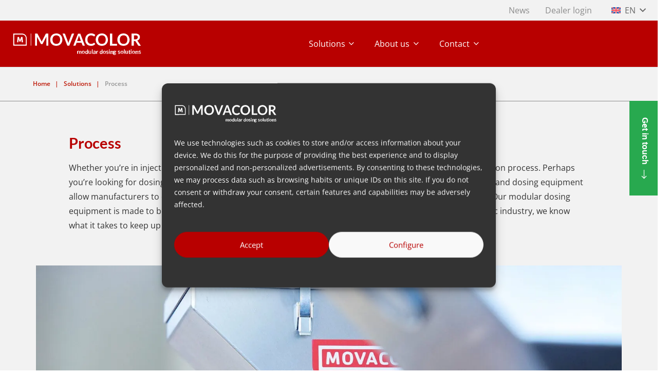

--- FILE ---
content_type: text/html; charset=UTF-8
request_url: https://www.movacolor.com/process/
body_size: 28212
content:
<!DOCTYPE HTML>
<html lang="en-US">
<head>
	<meta charset="UTF-8">
<script>
var gform;gform||(document.addEventListener("gform_main_scripts_loaded",function(){gform.scriptsLoaded=!0}),document.addEventListener("gform/theme/scripts_loaded",function(){gform.themeScriptsLoaded=!0}),window.addEventListener("DOMContentLoaded",function(){gform.domLoaded=!0}),gform={domLoaded:!1,scriptsLoaded:!1,themeScriptsLoaded:!1,isFormEditor:()=>"function"==typeof InitializeEditor,callIfLoaded:function(o){return!(!gform.domLoaded||!gform.scriptsLoaded||!gform.themeScriptsLoaded&&!gform.isFormEditor()||(gform.isFormEditor()&&console.warn("The use of gform.initializeOnLoaded() is deprecated in the form editor context and will be removed in Gravity Forms 3.1."),o(),0))},initializeOnLoaded:function(o){gform.callIfLoaded(o)||(document.addEventListener("gform_main_scripts_loaded",()=>{gform.scriptsLoaded=!0,gform.callIfLoaded(o)}),document.addEventListener("gform/theme/scripts_loaded",()=>{gform.themeScriptsLoaded=!0,gform.callIfLoaded(o)}),window.addEventListener("DOMContentLoaded",()=>{gform.domLoaded=!0,gform.callIfLoaded(o)}))},hooks:{action:{},filter:{}},addAction:function(o,r,e,t){gform.addHook("action",o,r,e,t)},addFilter:function(o,r,e,t){gform.addHook("filter",o,r,e,t)},doAction:function(o){gform.doHook("action",o,arguments)},applyFilters:function(o){return gform.doHook("filter",o,arguments)},removeAction:function(o,r){gform.removeHook("action",o,r)},removeFilter:function(o,r,e){gform.removeHook("filter",o,r,e)},addHook:function(o,r,e,t,n){null==gform.hooks[o][r]&&(gform.hooks[o][r]=[]);var d=gform.hooks[o][r];null==n&&(n=r+"_"+d.length),gform.hooks[o][r].push({tag:n,callable:e,priority:t=null==t?10:t})},doHook:function(r,o,e){var t;if(e=Array.prototype.slice.call(e,1),null!=gform.hooks[r][o]&&((o=gform.hooks[r][o]).sort(function(o,r){return o.priority-r.priority}),o.forEach(function(o){"function"!=typeof(t=o.callable)&&(t=window[t]),"action"==r?t.apply(null,e):e[0]=t.apply(null,e)})),"filter"==r)return e[0]},removeHook:function(o,r,t,n){var e;null!=gform.hooks[o][r]&&(e=(e=gform.hooks[o][r]).filter(function(o,r,e){return!!(null!=n&&n!=o.tag||null!=t&&t!=o.priority)}),gform.hooks[o][r]=e)}});
</script>

	<meta name='robots' content='index, follow, max-image-preview:large, max-snippet:-1, max-video-preview:-1' />
<link rel="alternate" hreflang="zh-hans" href="https://www.movacolor.com/zh-hans/process/" />
<link rel="alternate" hreflang="nl" href="https://www.movacolor.com/nl/proces/" />
<link rel="alternate" hreflang="en" href="https://www.movacolor.com/process/" />
<link rel="alternate" hreflang="fr" href="https://www.movacolor.com/fr/processus/" />
<link rel="alternate" hreflang="de" href="https://www.movacolor.com/de/prozess/" />
<link rel="alternate" hreflang="ja" href="https://www.movacolor.com/ja/process/" />
<link rel="alternate" hreflang="es" href="https://www.movacolor.com/es/proceso/" />
<link rel="alternate" hreflang="id" href="https://www.movacolor.com/id/proses/" />
<link rel="alternate" hreflang="th" href="https://www.movacolor.com/th/process/" />
<link rel="alternate" hreflang="vi" href="https://www.movacolor.com/vi/qua-trinh/" />
<link rel="alternate" hreflang="x-default" href="https://www.movacolor.com/process/" />
    <!-- Start VWO Common Smartcode -->
    <script data-cfasync="false" nowprocket type='text/javascript'>
        var _vwo_clicks = 10;
    </script>
    <!-- End VWO Common Smartcode -->
        <!-- Start VWO Async SmartCode -->
    <link rel="preconnect" href="https://dev.visualwebsiteoptimizer.com" />
    <script data-cfasync="false" nowprocket type='text/javascript' id='vwoCode'>
        /* Fix: wp-rocket (application/ld+json) */
        window._vwo_code || (function () {
            var w=window,
            d=document;
            var account_id=923458,
            version=2.2,
            settings_tolerance=2000,
            library_tolerance=2500,
            use_existing_jquery=false,
            platform='web',
            hide_element='body',
            hide_element_style='opacity:0 !important;filter:alpha(opacity=0) !important;background:none !important';
            /* DO NOT EDIT BELOW THIS LINE */
            if(f=!1,v=d.querySelector('#vwoCode'),cc={},-1<d.URL.indexOf('__vwo_disable__')||w._vwo_code)return;try{var e=JSON.parse(localStorage.getItem('_vwo_'+account_id+'_config'));cc=e&&'object'==typeof e?e:{}}catch(e){}function r(t){try{return decodeURIComponent(t)}catch(e){return t}}var s=function(){var e={combination:[],combinationChoose:[],split:[],exclude:[],uuid:null,consent:null,optOut:null},t=d.cookie||'';if(!t)return e;for(var n,i,o=/(?:^|;\s*)(?:(_vis_opt_exp_(\d+)_combi=([^;]*))|(_vis_opt_exp_(\d+)_combi_choose=([^;]*))|(_vis_opt_exp_(\d+)_split=([^:;]*))|(_vis_opt_exp_(\d+)_exclude=[^;]*)|(_vis_opt_out=([^;]*))|(_vwo_global_opt_out=[^;]*)|(_vwo_uuid=([^;]*))|(_vwo_consent=([^;]*)))/g;null!==(n=o.exec(t));)try{n[1]?e.combination.push({id:n[2],value:r(n[3])}):n[4]?e.combinationChoose.push({id:n[5],value:r(n[6])}):n[7]?e.split.push({id:n[8],value:r(n[9])}):n[10]?e.exclude.push({id:n[11]}):n[12]?e.optOut=r(n[13]):n[14]?e.optOut=!0:n[15]?e.uuid=r(n[16]):n[17]&&(i=r(n[18]),e.consent=i&&3<=i.length?i.substring(0,3):null)}catch(e){}return e}();function i(){var e=function(){if(w.VWO&&Array.isArray(w.VWO))for(var e=0;e<w.VWO.length;e++){var t=w.VWO[e];if(Array.isArray(t)&&('setVisitorId'===t[0]||'setSessionId'===t[0]))return!0}return!1}(),t='a='+account_id+'&u='+encodeURIComponent(w._vis_opt_url||d.URL)+'&vn='+version+'&ph=1'+('undefined'!=typeof platform?'&p='+platform:'')+'&st='+w.performance.now();e||((n=function(){var e,t=[],n={},i=w.VWO&&w.VWO.appliedCampaigns||{};for(e in i){var o=i[e]&&i[e].v;o&&(t.push(e+'-'+o+'-1'),n[e]=!0)}if(s&&s.combination)for(var r=0;r<s.combination.length;r++){var a=s.combination[r];n[a.id]||t.push(a.id+'-'+a.value)}return t.join('|')}())&&(t+='&c='+n),(n=function(){var e=[],t={};if(s&&s.combinationChoose)for(var n=0;n<s.combinationChoose.length;n++){var i=s.combinationChoose[n];e.push(i.id+'-'+i.value),t[i.id]=!0}if(s&&s.split)for(var o=0;o<s.split.length;o++)t[(i=s.split[o]).id]||e.push(i.id+'-'+i.value);return e.join('|')}())&&(t+='&cc='+n),(n=function(){var e={},t=[];if(w.VWO&&Array.isArray(w.VWO))for(var n=0;n<w.VWO.length;n++){var i=w.VWO[n];if(Array.isArray(i)&&'setVariation'===i[0]&&i[1]&&Array.isArray(i[1]))for(var o=0;o<i[1].length;o++){var r,a=i[1][o];a&&'object'==typeof a&&(r=a.e,a=a.v,r&&a&&(e[r]=a))}}for(r in e)t.push(r+'-'+e[r]);return t.join('|')}())&&(t+='&sv='+n)),s&&s.optOut&&(t+='&o='+s.optOut);var n=function(){var e=[],t={};if(s&&s.exclude)for(var n=0;n<s.exclude.length;n++){var i=s.exclude[n];t[i.id]||(e.push(i.id),t[i.id]=!0)}return e.join('|')}();return n&&(t+='&e='+n),s&&s.uuid&&(t+='&id='+s.uuid),s&&s.consent&&(t+='&consent='+s.consent),w.name&&-1<w.name.indexOf('_vis_preview')&&(t+='&pM=true'),w.VWO&&w.VWO.ed&&(t+='&ed='+w.VWO.ed),t}code={nonce:v&&v.nonce,use_existing_jquery:function(){return'undefined'!=typeof use_existing_jquery?use_existing_jquery:void 0},library_tolerance:function(){return'undefined'!=typeof library_tolerance?library_tolerance:void 0},settings_tolerance:function(){return cc.sT||settings_tolerance},hide_element_style:function(){return'{'+(cc.hES||hide_element_style)+'}'},hide_element:function(){return performance.getEntriesByName('first-contentful-paint')[0]?'':'string'==typeof cc.hE?cc.hE:hide_element},getVersion:function(){return version},finish:function(e){var t;f||(f=!0,(t=d.getElementById('_vis_opt_path_hides'))&&t.parentNode.removeChild(t),e&&((new Image).src='https://dev.visualwebsiteoptimizer.com/ee.gif?a='+account_id+e))},finished:function(){return f},addScript:function(e){var t=d.createElement('script');t.type='text/javascript',e.src?t.src=e.src:t.text=e.text,v&&t.setAttribute('nonce',v.nonce),d.getElementsByTagName('head')[0].appendChild(t)},load:function(e,t){t=t||{};var n=new XMLHttpRequest;n.open('GET',e,!0),n.withCredentials=!t.dSC,n.responseType=t.responseType||'text',n.onload=function(){if(t.onloadCb)return t.onloadCb(n,e);200===n.status?_vwo_code.addScript({text:n.responseText}):_vwo_code.finish('&e=loading_failure:'+e)},n.onerror=function(){if(t.onerrorCb)return t.onerrorCb(e);_vwo_code.finish('&e=loading_failure:'+e)},n.send()},init:function(){var e,t=this.settings_tolerance();w._vwo_settings_timer=setTimeout(function(){_vwo_code.finish()},t),'body'!==this.hide_element()?(n=d.createElement('style'),e=(t=this.hide_element())?t+this.hide_element_style():'',t=d.getElementsByTagName('head')[0],n.setAttribute('id','_vis_opt_path_hides'),v&&n.setAttribute('nonce',v.nonce),n.setAttribute('type','text/css'),n.styleSheet?n.styleSheet.cssText=e:n.appendChild(d.createTextNode(e)),t.appendChild(n)):(n=d.getElementsByTagName('head')[0],(e=d.createElement('div')).style.cssText='z-index: 2147483647 !important;position: fixed !important;left: 0 !important;top: 0 !important;width: 100% !important;height: 100% !important;background: white !important;',e.setAttribute('id','_vis_opt_path_hides'),e.classList.add('_vis_hide_layer'),n.parentNode.insertBefore(e,n.nextSibling));var n='https://dev.visualwebsiteoptimizer.com/j.php?'+i();-1!==w.location.search.indexOf('_vwo_xhr')?this.addScript({src:n}):this.load(n+'&x=true',{l:1})}};w._vwo_code=code;code.init();})();
    </script>
    <!-- End VWO Async SmartCode -->
    
	<!-- This site is optimized with the Yoast SEO plugin v26.4 - https://yoast.com/wordpress/plugins/seo/ -->
	<title>Process - Movacolor</title>
	<meta name="description" content="Looking for cost savings on raw materials, a more stable production process, or trying to boost efficiency or improve quality? See our dosing solutions now!" />
	<link rel="canonical" href="https://www.movacolor.com/process/" />
	<meta property="og:locale" content="en_US" />
	<meta property="og:type" content="article" />
	<meta property="og:title" content="Process - Movacolor" />
	<meta property="og:description" content="Looking for cost savings on raw materials, a more stable production process, or trying to boost efficiency or improve quality? See our dosing solutions now!" />
	<meta property="og:url" content="https://www.movacolor.com/process/" />
	<meta property="og:site_name" content="Movacolor" />
	<meta property="article:modified_time" content="2024-02-08T19:46:50+00:00" />
	<meta property="og:image" content="https://www.movacolor.com/wp-content/uploads/2023/01/mvc_process.jpg" />
	<meta property="og:image:width" content="1920" />
	<meta property="og:image:height" content="1280" />
	<meta property="og:image:type" content="image/jpeg" />
	<meta name="twitter:card" content="summary_large_image" />
	<meta name="twitter:label1" content="Est. reading time" />
	<meta name="twitter:data1" content="2 minutes" />
	<script type="application/ld+json" class="yoast-schema-graph">{"@context":"https://schema.org","@graph":[{"@type":"WebPage","@id":"https://www.movacolor.com/process/","url":"https://www.movacolor.com/process/","name":"Process - Movacolor","isPartOf":{"@id":"https://www.movacolor.com/#website"},"primaryImageOfPage":{"@id":"https://www.movacolor.com/process/#primaryimage"},"image":{"@id":"https://www.movacolor.com/process/#primaryimage"},"thumbnailUrl":"https://www.movacolor.com/wp-content/uploads/2023/01/mvc_process.jpg","datePublished":"2023-01-03T12:28:03+00:00","dateModified":"2024-02-08T19:46:50+00:00","description":"Looking for cost savings on raw materials, a more stable production process, or trying to boost efficiency or improve quality? See our dosing solutions now!","breadcrumb":{"@id":"https://www.movacolor.com/process/#breadcrumb"},"inLanguage":"en-US","potentialAction":[{"@type":"ReadAction","target":["https://www.movacolor.com/process/"]}]},{"@type":"ImageObject","inLanguage":"en-US","@id":"https://www.movacolor.com/process/#primaryimage","url":"https://www.movacolor.com/wp-content/uploads/2023/01/mvc_process.jpg","contentUrl":"https://www.movacolor.com/wp-content/uploads/2023/01/mvc_process.jpg","width":1920,"height":1280,"caption":"mvc process"},{"@type":"BreadcrumbList","@id":"https://www.movacolor.com/process/#breadcrumb","itemListElement":[{"@type":"ListItem","position":1,"name":"Home","item":"https://www.movacolor.com/"},{"@type":"ListItem","position":2,"name":"Solutions","item":"/solutions"},{"@type":"ListItem","position":3,"name":"Process"}]},{"@type":"WebSite","@id":"https://www.movacolor.com/#website","url":"https://www.movacolor.com/","name":"Movacolor","description":"modular dosing solutions","potentialAction":[{"@type":"SearchAction","target":{"@type":"EntryPoint","urlTemplate":"https://www.movacolor.com/?s={search_term_string}"},"query-input":{"@type":"PropertyValueSpecification","valueRequired":true,"valueName":"search_term_string"}}],"inLanguage":"en-US"}]}</script>
	<!-- / Yoast SEO plugin. -->


<link rel="alternate" type="application/rss+xml" title="Movacolor &raquo; Feed" href="https://www.movacolor.com/feed/" />
<link rel="alternate" type="application/rss+xml" title="Movacolor &raquo; Comments Feed" href="https://www.movacolor.com/comments/feed/" />
<link rel="alternate" title="oEmbed (JSON)" type="application/json+oembed" href="https://www.movacolor.com/wp-json/oembed/1.0/embed?url=https%3A%2F%2Fwww.movacolor.com%2Fprocess%2F" />
<link rel="alternate" title="oEmbed (XML)" type="text/xml+oembed" href="https://www.movacolor.com/wp-json/oembed/1.0/embed?url=https%3A%2F%2Fwww.movacolor.com%2Fprocess%2F&#038;format=xml" />
<meta name="viewport" content="width=device-width, initial-scale=1">
<meta name="theme-color" content="#f2f2f2">
<meta property="og:locale:alternate" content="zh_CN">
<meta property="og:locale:alternate" content="nl_NL">
<meta property="og:locale:alternate" content="fr_FR">
<meta property="og:locale:alternate" content="de_DE">
<meta property="og:locale:alternate" content="ja">
<meta property="og:locale:alternate" content="es_ES">
<meta property="og:locale:alternate" content="id_ID">
<meta property="og:locale:alternate" content="th">
<meta property="og:locale:alternate" content="vi_VN">
<link rel="preload" href="https://www.movacolor.com/wp-content/uploads/2024/02/lato-v24-latin-700.woff2" as="font" type="font/woff2" crossorigin><link rel="preload" href="https://www.movacolor.com/wp-content/uploads/2024/02/open-sans-v40-latin-regular.woff2" as="font" type="font/woff2" crossorigin><link rel="preload" href="https://www.movacolor.com/wp-content/uploads/2024/02/open-sans-v40-latin-600.woff2" as="font" type="font/woff2" crossorigin><link rel="preload" href="https://www.movacolor.com/wp-content/uploads/2024/02/open-sans-v40-latin-700.woff2" as="font" type="font/woff2" crossorigin><style id='wp-img-auto-sizes-contain-inline-css'>
img:is([sizes=auto i],[sizes^="auto," i]){contain-intrinsic-size:3000px 1500px}
/*# sourceURL=wp-img-auto-sizes-contain-inline-css */
</style>
<link rel='stylesheet' id='wpsl-styles-css' href='https://www.movacolor.com/wp-content/plugins/wp-store-locator/css/styles.min.css?ver=2.2.261' media='all' />
<link rel='stylesheet' id='cmplz-general-css' href='https://www.movacolor.com/wp-content/plugins/complianz-gdpr-premium/assets/css/cookieblocker.min.css?ver=1764233399' media='all' />
<link rel='stylesheet' id='us-theme-css' href='https://www.movacolor.com/wp-content/uploads/us-assets/www.movacolor.com.css?ver=ffa54b53' media='all' />
<link rel='stylesheet' id='theme-style-css' href='https://www.movacolor.com/wp-content/themes/Impreza-child/style.css?ver=8.41' media='all' />
<script id="wpml-cookie-js-extra">
var wpml_cookies = {"wp-wpml_current_language":{"value":"en","expires":1,"path":"/"}};
var wpml_cookies = {"wp-wpml_current_language":{"value":"en","expires":1,"path":"/"}};
//# sourceURL=wpml-cookie-js-extra
</script>
<script src="https://www.movacolor.com/wp-content/plugins/sitepress-multilingual-cms/res/js/cookies/language-cookie.js?ver=486900" id="wpml-cookie-js" defer data-wp-strategy="defer"></script>
<script></script>
    <script src="https://cdn-eu.pagesense.io/js/20101995507/0344edc2a55a41a4ae8333740bc27f79.js"></script>
    <link rel="https://api.w.org/" href="https://www.movacolor.com/wp-json/" /><link rel="alternate" title="JSON" type="application/json" href="https://www.movacolor.com/wp-json/wp/v2/pages/82" /><meta name="generator" content="WordPress 6.9" />
<link rel='shortlink' href='https://www.movacolor.com/?p=82' />
<meta name="generator" content="WPML ver:4.8.6 stt:59,37,1,4,3,25,28,2,52,57;" />
			<style>.cmplz-hidden {
					display: none !important;
				}</style><style type="text/css" id="iksm-dynamic-style"></style>		<script id="us_add_no_touch">
			if ( ! /Android|webOS|iPhone|iPad|iPod|BlackBerry|IEMobile|Opera Mini/i.test( navigator.userAgent ) ) {
				document.documentElement.classList.add( "no-touch" );
			}
		</script>
				<script id="us_color_scheme_switch_class">
			if ( document.cookie.includes( "us_color_scheme_switch_is_on=true" ) ) {
				document.documentElement.classList.add( "us-color-scheme-on" );
			}
		</script>
		<meta name="generator" content="Powered by WPBakery Page Builder - drag and drop page builder for WordPress."/>
<link rel="icon" href="https://www.movacolor.com/wp-content/uploads/2023/06/2023-04-07_touchicon-150x150.jpg" sizes="32x32" />
<link rel="icon" href="https://www.movacolor.com/wp-content/uploads/2023/06/2023-04-07_touchicon-250x250.jpg" sizes="192x192" />
<link rel="apple-touch-icon" href="https://www.movacolor.com/wp-content/uploads/2023/06/2023-04-07_touchicon-250x250.jpg" />
<meta name="msapplication-TileImage" content="https://www.movacolor.com/wp-content/uploads/2023/06/2023-04-07_touchicon.jpg" />
		<style id="wp-custom-css">
			/* Channel partner name red */
.wpsl-info-window > p > strong {
    color: var(--color-content-link);
}		</style>
		<noscript><style> .wpb_animate_when_almost_visible { opacity: 1; }</style></noscript>		<style id="us-icon-fonts">@font-face{font-display:swap;font-style:normal;font-family:"fontawesome";font-weight:900;src:url("https://www.movacolor.com/wp-content/themes/Impreza/fonts/fa-solid-900.woff2?ver=8.41") format("woff2")}.fas{font-family:"fontawesome";font-weight:900}@font-face{font-display:swap;font-style:normal;font-family:"fontawesome";font-weight:400;src:url("https://www.movacolor.com/wp-content/themes/Impreza/fonts/fa-regular-400.woff2?ver=8.41") format("woff2")}.far{font-family:"fontawesome";font-weight:400}@font-face{font-display:swap;font-style:normal;font-family:"fontawesome";font-weight:300;src:url("https://www.movacolor.com/wp-content/themes/Impreza/fonts/fa-light-300.woff2?ver=8.41") format("woff2")}.fal{font-family:"fontawesome";font-weight:300}@font-face{font-display:swap;font-style:normal;font-family:"Font Awesome 5 Duotone";font-weight:900;src:url("https://www.movacolor.com/wp-content/themes/Impreza/fonts/fa-duotone-900.woff2?ver=8.41") format("woff2")}.fad{font-family:"Font Awesome 5 Duotone";font-weight:900}.fad{position:relative}.fad:before{position:absolute}.fad:after{opacity:0.4}@font-face{font-display:swap;font-style:normal;font-family:"Font Awesome 5 Brands";font-weight:400;src:url("https://www.movacolor.com/wp-content/themes/Impreza/fonts/fa-brands-400.woff2?ver=8.41") format("woff2")}.fab{font-family:"Font Awesome 5 Brands";font-weight:400}@font-face{font-display:block;font-style:normal;font-family:"Material Icons";font-weight:400;src:url("https://www.movacolor.com/wp-content/themes/Impreza/fonts/material-icons.woff2?ver=8.41") format("woff2")}.material-icons{font-family:"Material Icons";font-weight:400}</style>
				<style id="us-current-header-css"> .l-subheader.at_top,.l-subheader.at_top .w-dropdown-list,.l-subheader.at_top .type_mobile .w-nav-list.level_1{background:var(--color-content-bg);color:var(--color-header-top-text)}.no-touch .l-subheader.at_top a:hover,.no-touch .l-header.bg_transparent .l-subheader.at_top .w-dropdown.opened a:hover{color:var(--color-header-top-text-hover)}.l-header.bg_transparent:not(.sticky) .l-subheader.at_top{background:var(--color-header-top-transparent-bg);color:var(--color-header-top-transparent-text)}.no-touch .l-header.bg_transparent:not(.sticky) .at_top .w-cart-link:hover,.no-touch .l-header.bg_transparent:not(.sticky) .at_top .w-text a:hover,.no-touch .l-header.bg_transparent:not(.sticky) .at_top .w-html a:hover,.no-touch .l-header.bg_transparent:not(.sticky) .at_top .w-nav>a:hover,.no-touch .l-header.bg_transparent:not(.sticky) .at_top .w-menu a:hover,.no-touch .l-header.bg_transparent:not(.sticky) .at_top .w-search>a:hover,.no-touch .l-header.bg_transparent:not(.sticky) .at_top .w-socials.shape_none.color_text a:hover,.no-touch .l-header.bg_transparent:not(.sticky) .at_top .w-socials.shape_none.color_link a:hover,.no-touch .l-header.bg_transparent:not(.sticky) .at_top .w-dropdown a:hover,.no-touch .l-header.bg_transparent:not(.sticky) .at_top .type_desktop .menu-item.level_1.opened>a,.no-touch .l-header.bg_transparent:not(.sticky) .at_top .type_desktop .menu-item.level_1:hover>a{color:var(--color-header-top-transparent-text-hover)}.l-subheader.at_middle,.l-subheader.at_middle .w-dropdown-list,.l-subheader.at_middle .type_mobile .w-nav-list.level_1{background:var(--color-header-middle-bg);color:var(--color-header-middle-text)}.no-touch .l-subheader.at_middle a:hover,.no-touch .l-header.bg_transparent .l-subheader.at_middle .w-dropdown.opened a:hover{color:var(--color-header-middle-text-hover)}.l-header.bg_transparent:not(.sticky) .l-subheader.at_middle{background:var(--color-header-transparent-bg);color:var(--color-header-transparent-text)}.no-touch .l-header.bg_transparent:not(.sticky) .at_middle .w-cart-link:hover,.no-touch .l-header.bg_transparent:not(.sticky) .at_middle .w-text a:hover,.no-touch .l-header.bg_transparent:not(.sticky) .at_middle .w-html a:hover,.no-touch .l-header.bg_transparent:not(.sticky) .at_middle .w-nav>a:hover,.no-touch .l-header.bg_transparent:not(.sticky) .at_middle .w-menu a:hover,.no-touch .l-header.bg_transparent:not(.sticky) .at_middle .w-search>a:hover,.no-touch .l-header.bg_transparent:not(.sticky) .at_middle .w-socials.shape_none.color_text a:hover,.no-touch .l-header.bg_transparent:not(.sticky) .at_middle .w-socials.shape_none.color_link a:hover,.no-touch .l-header.bg_transparent:not(.sticky) .at_middle .w-dropdown a:hover,.no-touch .l-header.bg_transparent:not(.sticky) .at_middle .type_desktop .menu-item.level_1.opened>a,.no-touch .l-header.bg_transparent:not(.sticky) .at_middle .type_desktop .menu-item.level_1:hover>a{color:var(--color-header-transparent-text-hover)}.header_ver .l-header{background:var(--color-header-middle-bg);color:var(--color-header-middle-text)}@media (min-width:1281px){.hidden_for_default{display:none!important}.l-subheader.at_bottom{display:none}.l-header{position:relative;z-index:111}.l-subheader{margin:0 auto}.l-subheader.width_full{padding-left:1.5rem;padding-right:1.5rem}.l-subheader-h{display:flex;align-items:center;position:relative;margin:0 auto;max-width:var(--site-content-width,1200px);height:inherit}.w-header-show{display:none}.l-header.pos_fixed{position:fixed;left:var(--site-outline-width,0);right:var(--site-outline-width,0)}.l-header.pos_fixed:not(.notransition) .l-subheader{transition-property:transform,background,box-shadow,line-height,height,visibility;transition-duration:.3s;transition-timing-function:cubic-bezier(.78,.13,.15,.86)}.headerinpos_bottom.sticky_first_section .l-header.pos_fixed{position:fixed!important}.header_hor .l-header.sticky_auto_hide{transition:margin .3s cubic-bezier(.78,.13,.15,.86) .1s}.header_hor .l-header.sticky_auto_hide.down{margin-top:calc(-1.1 * var(--header-sticky-height,0px) )}.l-header.bg_transparent:not(.sticky) .l-subheader{box-shadow:none!important;background:none}.l-header.bg_transparent~.l-main .l-section.width_full.height_auto:first-of-type>.l-section-h{padding-top:0!important;padding-bottom:0!important}.l-header.pos_static.bg_transparent{position:absolute;left:var(--site-outline-width,0);right:var(--site-outline-width,0)}.l-subheader.width_full .l-subheader-h{max-width:none!important}.l-header.shadow_thin .l-subheader.at_middle,.l-header.shadow_thin .l-subheader.at_bottom{box-shadow:0 1px 0 rgba(0,0,0,0.08)}.l-header.shadow_wide .l-subheader.at_middle,.l-header.shadow_wide .l-subheader.at_bottom{box-shadow:0 3px 5px -1px rgba(0,0,0,0.1),0 2px 1px -1px rgba(0,0,0,0.05)}.header_hor .l-subheader-cell>.w-cart{margin-left:0;margin-right:0}:root{--header-height:130px;--header-sticky-height:130px}.l-header:before{content:'130'}.l-header.sticky:before{content:'130'}.l-subheader.at_top{line-height:40px;height:40px;overflow:visible;visibility:visible}.l-header.sticky .l-subheader.at_top{line-height:40px;height:40px;overflow:visible;visibility:visible}.l-subheader.at_middle{line-height:90px;height:90px;overflow:visible;visibility:visible}.l-header.sticky .l-subheader.at_middle{line-height:90px;height:90px;overflow:visible;visibility:visible}.l-subheader.at_middle .l-subheader-cell.at_left,.l-subheader.at_middle .l-subheader-cell.at_right{display:flex;flex-basis:100px}.l-subheader.at_bottom{line-height:50px;height:50px;overflow:visible;visibility:visible}.l-header.sticky .l-subheader.at_bottom{line-height:50px;height:50px;overflow:visible;visibility:visible}.headerinpos_above .l-header.pos_fixed{overflow:hidden;transition:transform 0.3s;transform:translate3d(0,-100%,0)}.headerinpos_above .l-header.pos_fixed.sticky{overflow:visible;transform:none}.headerinpos_above .l-header.pos_fixed~.l-section>.l-section-h,.headerinpos_above .l-header.pos_fixed~.l-main .l-section:first-of-type>.l-section-h{padding-top:0!important}.headerinpos_below .l-header.pos_fixed:not(.sticky){position:absolute;top:100%}.headerinpos_below .l-header.pos_fixed~.l-main>.l-section:first-of-type>.l-section-h{padding-top:0!important}.headerinpos_below .l-header.pos_fixed~.l-main .l-section.full_height:nth-of-type(2){min-height:100vh}.headerinpos_below .l-header.pos_fixed~.l-main>.l-section:nth-of-type(2)>.l-section-h{padding-top:var(--header-height)}.headerinpos_bottom .l-header.pos_fixed:not(.sticky){position:absolute;top:100vh}.headerinpos_bottom .l-header.pos_fixed~.l-main>.l-section:first-of-type>.l-section-h{padding-top:0!important}.headerinpos_bottom .l-header.pos_fixed~.l-main>.l-section:first-of-type>.l-section-h{padding-bottom:var(--header-height)}.headerinpos_bottom .l-header.pos_fixed.bg_transparent~.l-main .l-section.valign_center:not(.height_auto):first-of-type>.l-section-h{top:calc( var(--header-height) / 2 )}.headerinpos_bottom .l-header.pos_fixed:not(.sticky) .w-cart-dropdown,.headerinpos_bottom .l-header.pos_fixed:not(.sticky) .w-nav.type_desktop .w-nav-list.level_2{bottom:100%;transform-origin:0 100%}.headerinpos_bottom .l-header.pos_fixed:not(.sticky) .w-nav.type_mobile.m_layout_dropdown .w-nav-list.level_1{top:auto;bottom:100%;box-shadow:var(--box-shadow-up)}.headerinpos_bottom .l-header.pos_fixed:not(.sticky) .w-nav.type_desktop .w-nav-list.level_3,.headerinpos_bottom .l-header.pos_fixed:not(.sticky) .w-nav.type_desktop .w-nav-list.level_4{top:auto;bottom:0;transform-origin:0 100%}.headerinpos_bottom .l-header.pos_fixed:not(.sticky) .w-dropdown-list{top:auto;bottom:-0.4em;padding-top:0.4em;padding-bottom:2.4em}.admin-bar .l-header.pos_static.bg_solid~.l-main .l-section.full_height:first-of-type{min-height:calc( 100vh - var(--header-height) - 32px )}.admin-bar .l-header.pos_fixed:not(.sticky_auto_hide)~.l-main .l-section.full_height:not(:first-of-type){min-height:calc( 100vh - var(--header-sticky-height) - 32px )}.admin-bar.headerinpos_below .l-header.pos_fixed~.l-main .l-section.full_height:nth-of-type(2){min-height:calc(100vh - 32px)}}@media (min-width:1025px) and (max-width:1280px){.hidden_for_laptops{display:none!important}.l-subheader.at_bottom{display:none}.l-header{position:relative;z-index:111}.l-subheader{margin:0 auto}.l-subheader.width_full{padding-left:1.5rem;padding-right:1.5rem}.l-subheader-h{display:flex;align-items:center;position:relative;margin:0 auto;max-width:var(--site-content-width,1200px);height:inherit}.w-header-show{display:none}.l-header.pos_fixed{position:fixed;left:var(--site-outline-width,0);right:var(--site-outline-width,0)}.l-header.pos_fixed:not(.notransition) .l-subheader{transition-property:transform,background,box-shadow,line-height,height,visibility;transition-duration:.3s;transition-timing-function:cubic-bezier(.78,.13,.15,.86)}.headerinpos_bottom.sticky_first_section .l-header.pos_fixed{position:fixed!important}.header_hor .l-header.sticky_auto_hide{transition:margin .3s cubic-bezier(.78,.13,.15,.86) .1s}.header_hor .l-header.sticky_auto_hide.down{margin-top:calc(-1.1 * var(--header-sticky-height,0px) )}.l-header.bg_transparent:not(.sticky) .l-subheader{box-shadow:none!important;background:none}.l-header.bg_transparent~.l-main .l-section.width_full.height_auto:first-of-type>.l-section-h{padding-top:0!important;padding-bottom:0!important}.l-header.pos_static.bg_transparent{position:absolute;left:var(--site-outline-width,0);right:var(--site-outline-width,0)}.l-subheader.width_full .l-subheader-h{max-width:none!important}.l-header.shadow_thin .l-subheader.at_middle,.l-header.shadow_thin .l-subheader.at_bottom{box-shadow:0 1px 0 rgba(0,0,0,0.08)}.l-header.shadow_wide .l-subheader.at_middle,.l-header.shadow_wide .l-subheader.at_bottom{box-shadow:0 3px 5px -1px rgba(0,0,0,0.1),0 2px 1px -1px rgba(0,0,0,0.05)}.header_hor .l-subheader-cell>.w-cart{margin-left:0;margin-right:0}:root{--header-height:130px;--header-sticky-height:130px}.l-header:before{content:'130'}.l-header.sticky:before{content:'130'}.l-subheader.at_top{line-height:40px;height:40px;overflow:visible;visibility:visible}.l-header.sticky .l-subheader.at_top{line-height:40px;height:40px;overflow:visible;visibility:visible}.l-subheader.at_middle{line-height:90px;height:90px;overflow:visible;visibility:visible}.l-header.sticky .l-subheader.at_middle{line-height:90px;height:90px;overflow:visible;visibility:visible}.l-subheader.at_bottom{line-height:50px;height:50px;overflow:visible;visibility:visible}.l-header.sticky .l-subheader.at_bottom{line-height:50px;height:50px;overflow:visible;visibility:visible}.headerinpos_above .l-header.pos_fixed{overflow:hidden;transition:transform 0.3s;transform:translate3d(0,-100%,0)}.headerinpos_above .l-header.pos_fixed.sticky{overflow:visible;transform:none}.headerinpos_above .l-header.pos_fixed~.l-section>.l-section-h,.headerinpos_above .l-header.pos_fixed~.l-main .l-section:first-of-type>.l-section-h{padding-top:0!important}.headerinpos_below .l-header.pos_fixed:not(.sticky){position:absolute;top:100%}.headerinpos_below .l-header.pos_fixed~.l-main>.l-section:first-of-type>.l-section-h{padding-top:0!important}.headerinpos_below .l-header.pos_fixed~.l-main .l-section.full_height:nth-of-type(2){min-height:100vh}.headerinpos_below .l-header.pos_fixed~.l-main>.l-section:nth-of-type(2)>.l-section-h{padding-top:var(--header-height)}.headerinpos_bottom .l-header.pos_fixed:not(.sticky){position:absolute;top:100vh}.headerinpos_bottom .l-header.pos_fixed~.l-main>.l-section:first-of-type>.l-section-h{padding-top:0!important}.headerinpos_bottom .l-header.pos_fixed~.l-main>.l-section:first-of-type>.l-section-h{padding-bottom:var(--header-height)}.headerinpos_bottom .l-header.pos_fixed.bg_transparent~.l-main .l-section.valign_center:not(.height_auto):first-of-type>.l-section-h{top:calc( var(--header-height) / 2 )}.headerinpos_bottom .l-header.pos_fixed:not(.sticky) .w-cart-dropdown,.headerinpos_bottom .l-header.pos_fixed:not(.sticky) .w-nav.type_desktop .w-nav-list.level_2{bottom:100%;transform-origin:0 100%}.headerinpos_bottom .l-header.pos_fixed:not(.sticky) .w-nav.type_mobile.m_layout_dropdown .w-nav-list.level_1{top:auto;bottom:100%;box-shadow:var(--box-shadow-up)}.headerinpos_bottom .l-header.pos_fixed:not(.sticky) .w-nav.type_desktop .w-nav-list.level_3,.headerinpos_bottom .l-header.pos_fixed:not(.sticky) .w-nav.type_desktop .w-nav-list.level_4{top:auto;bottom:0;transform-origin:0 100%}.headerinpos_bottom .l-header.pos_fixed:not(.sticky) .w-dropdown-list{top:auto;bottom:-0.4em;padding-top:0.4em;padding-bottom:2.4em}.admin-bar .l-header.pos_static.bg_solid~.l-main .l-section.full_height:first-of-type{min-height:calc( 100vh - var(--header-height) - 32px )}.admin-bar .l-header.pos_fixed:not(.sticky_auto_hide)~.l-main .l-section.full_height:not(:first-of-type){min-height:calc( 100vh - var(--header-sticky-height) - 32px )}.admin-bar.headerinpos_below .l-header.pos_fixed~.l-main .l-section.full_height:nth-of-type(2){min-height:calc(100vh - 32px)}}@media (min-width:769px) and (max-width:1024px){.hidden_for_tablets{display:none!important}.l-subheader.at_bottom{display:none}.l-header{position:relative;z-index:111}.l-subheader{margin:0 auto}.l-subheader.width_full{padding-left:1.5rem;padding-right:1.5rem}.l-subheader-h{display:flex;align-items:center;position:relative;margin:0 auto;max-width:var(--site-content-width,1200px);height:inherit}.w-header-show{display:none}.l-header.pos_fixed{position:fixed;left:var(--site-outline-width,0);right:var(--site-outline-width,0)}.l-header.pos_fixed:not(.notransition) .l-subheader{transition-property:transform,background,box-shadow,line-height,height,visibility;transition-duration:.3s;transition-timing-function:cubic-bezier(.78,.13,.15,.86)}.headerinpos_bottom.sticky_first_section .l-header.pos_fixed{position:fixed!important}.header_hor .l-header.sticky_auto_hide{transition:margin .3s cubic-bezier(.78,.13,.15,.86) .1s}.header_hor .l-header.sticky_auto_hide.down{margin-top:calc(-1.1 * var(--header-sticky-height,0px) )}.l-header.bg_transparent:not(.sticky) .l-subheader{box-shadow:none!important;background:none}.l-header.bg_transparent~.l-main .l-section.width_full.height_auto:first-of-type>.l-section-h{padding-top:0!important;padding-bottom:0!important}.l-header.pos_static.bg_transparent{position:absolute;left:var(--site-outline-width,0);right:var(--site-outline-width,0)}.l-subheader.width_full .l-subheader-h{max-width:none!important}.l-header.shadow_thin .l-subheader.at_middle,.l-header.shadow_thin .l-subheader.at_bottom{box-shadow:0 1px 0 rgba(0,0,0,0.08)}.l-header.shadow_wide .l-subheader.at_middle,.l-header.shadow_wide .l-subheader.at_bottom{box-shadow:0 3px 5px -1px rgba(0,0,0,0.1),0 2px 1px -1px rgba(0,0,0,0.05)}.header_hor .l-subheader-cell>.w-cart{margin-left:0;margin-right:0}:root{--header-height:130px;--header-sticky-height:130px}.l-header:before{content:'130'}.l-header.sticky:before{content:'130'}.l-subheader.at_top{line-height:40px;height:40px;overflow:visible;visibility:visible}.l-header.sticky .l-subheader.at_top{line-height:40px;height:40px;overflow:visible;visibility:visible}.l-subheader.at_middle{line-height:90px;height:90px;overflow:visible;visibility:visible}.l-header.sticky .l-subheader.at_middle{line-height:90px;height:90px;overflow:visible;visibility:visible}.l-subheader.at_bottom{line-height:50px;height:50px;overflow:visible;visibility:visible}.l-header.sticky .l-subheader.at_bottom{line-height:50px;height:50px;overflow:visible;visibility:visible}}@media (max-width:768px){.hidden_for_mobiles{display:none!important}.l-subheader.at_top{display:none}.l-subheader.at_bottom{display:none}.l-header{position:relative;z-index:111}.l-subheader{margin:0 auto}.l-subheader.width_full{padding-left:1.5rem;padding-right:1.5rem}.l-subheader-h{display:flex;align-items:center;position:relative;margin:0 auto;max-width:var(--site-content-width,1200px);height:inherit}.w-header-show{display:none}.l-header.pos_fixed{position:fixed;left:var(--site-outline-width,0);right:var(--site-outline-width,0)}.l-header.pos_fixed:not(.notransition) .l-subheader{transition-property:transform,background,box-shadow,line-height,height,visibility;transition-duration:.3s;transition-timing-function:cubic-bezier(.78,.13,.15,.86)}.headerinpos_bottom.sticky_first_section .l-header.pos_fixed{position:fixed!important}.header_hor .l-header.sticky_auto_hide{transition:margin .3s cubic-bezier(.78,.13,.15,.86) .1s}.header_hor .l-header.sticky_auto_hide.down{margin-top:calc(-1.1 * var(--header-sticky-height,0px) )}.l-header.bg_transparent:not(.sticky) .l-subheader{box-shadow:none!important;background:none}.l-header.bg_transparent~.l-main .l-section.width_full.height_auto:first-of-type>.l-section-h{padding-top:0!important;padding-bottom:0!important}.l-header.pos_static.bg_transparent{position:absolute;left:var(--site-outline-width,0);right:var(--site-outline-width,0)}.l-subheader.width_full .l-subheader-h{max-width:none!important}.l-header.shadow_thin .l-subheader.at_middle,.l-header.shadow_thin .l-subheader.at_bottom{box-shadow:0 1px 0 rgba(0,0,0,0.08)}.l-header.shadow_wide .l-subheader.at_middle,.l-header.shadow_wide .l-subheader.at_bottom{box-shadow:0 3px 5px -1px rgba(0,0,0,0.1),0 2px 1px -1px rgba(0,0,0,0.05)}.header_hor .l-subheader-cell>.w-cart{margin-left:0;margin-right:0}:root{--header-height:65px;--header-sticky-height:65px}.l-header:before{content:'65'}.l-header.sticky:before{content:'65'}.l-subheader.at_top{line-height:40px;height:40px;overflow:visible;visibility:visible}.l-header.sticky .l-subheader.at_top{line-height:40px;height:40px;overflow:visible;visibility:visible}.l-subheader.at_middle{line-height:65px;height:65px;overflow:visible;visibility:visible}.l-header.sticky .l-subheader.at_middle{line-height:65px;height:65px;overflow:visible;visibility:visible}.l-subheader.at_bottom{line-height:50px;height:50px;overflow:visible;visibility:visible}.l-header.sticky .l-subheader.at_bottom{line-height:50px;height:50px;overflow:visible;visibility:visible}}@media (min-width:1281px){.ush_image_1{height:45px!important}.l-header.sticky .ush_image_1{height:45px!important}}@media (min-width:1025px) and (max-width:1280px){.ush_image_1{height:45px!important}.l-header.sticky .ush_image_1{height:45px!important}}@media (min-width:769px) and (max-width:1024px){.ush_image_1{height:45px!important}.l-header.sticky .ush_image_1{height:45px!important}}@media (max-width:768px){.ush_image_1{height:30px!important}.l-header.sticky .ush_image_1{height:30px!important}}.header_hor .ush_menu_1.type_desktop .menu-item.level_1>a:not(.w-btn){padding-left:20px;padding-right:20px}.header_hor .ush_menu_1.type_desktop .menu-item.level_1>a.w-btn{margin-left:20px;margin-right:20px}.header_hor .ush_menu_1.type_desktop.align-edges>.w-nav-list.level_1{margin-left:-20px;margin-right:-20px}.header_ver .ush_menu_1.type_desktop .menu-item.level_1>a:not(.w-btn){padding-top:20px;padding-bottom:20px}.header_ver .ush_menu_1.type_desktop .menu-item.level_1>a.w-btn{margin-top:20px;margin-bottom:20px}.ush_menu_1.type_desktop .menu-item:not(.level_1){font-size:1rem}.ush_menu_1.type_mobile .w-nav-anchor.level_1,.ush_menu_1.type_mobile .w-nav-anchor.level_1 + .w-nav-arrow{font-size:1.1rem}.ush_menu_1.type_mobile .w-nav-anchor:not(.level_1),.ush_menu_1.type_mobile .w-nav-anchor:not(.level_1) + .w-nav-arrow{font-size:0.9rem}@media (min-width:1281px){.ush_menu_1 .w-nav-icon{--icon-size:36px;--icon-size-int:36}}@media (min-width:1025px) and (max-width:1280px){.ush_menu_1 .w-nav-icon{--icon-size:32px;--icon-size-int:32}}@media (min-width:769px) and (max-width:1024px){.ush_menu_1 .w-nav-icon{--icon-size:28px;--icon-size-int:28}}@media (max-width:768px){.ush_menu_1 .w-nav-icon{--icon-size:24px;--icon-size-int:24}}@media screen and (max-width:899px){.w-nav.ush_menu_1>.w-nav-list.level_1{display:none}.ush_menu_1 .w-nav-control{display:flex}}.no-touch .ush_menu_1 .w-nav-item.level_1.opened>a:not(.w-btn),.no-touch .ush_menu_1 .w-nav-item.level_1:hover>a:not(.w-btn){background:transparent;color:var(--color-header-middle-text-hover)}.ush_menu_1 .w-nav-item.level_1.current-menu-item>a:not(.w-btn),.ush_menu_1 .w-nav-item.level_1.current-menu-ancestor>a:not(.w-btn),.ush_menu_1 .w-nav-item.level_1.current-page-ancestor>a:not(.w-btn){background:transparent;color:var(--color-header-middle-text-hover)}.l-header.bg_transparent:not(.sticky) .ush_menu_1.type_desktop .w-nav-item.level_1.current-menu-item>a:not(.w-btn),.l-header.bg_transparent:not(.sticky) .ush_menu_1.type_desktop .w-nav-item.level_1.current-menu-ancestor>a:not(.w-btn),.l-header.bg_transparent:not(.sticky) .ush_menu_1.type_desktop .w-nav-item.level_1.current-page-ancestor>a:not(.w-btn){background:transparent;color:var(--color-header-transparent-text-hover)}.ush_menu_1 .w-nav-list:not(.level_1){background:var(--color-header-middle-bg);color:var(--color-header-middle-text)}.no-touch .ush_menu_1 .w-nav-item:not(.level_1)>a:focus,.no-touch .ush_menu_1 .w-nav-item:not(.level_1):hover>a{background:transparent;color:var(--color-header-middle-text-hover)}.ush_menu_1 .w-nav-item:not(.level_1).current-menu-item>a,.ush_menu_1 .w-nav-item:not(.level_1).current-menu-ancestor>a,.ush_menu_1 .w-nav-item:not(.level_1).current-page-ancestor>a{background:transparent;color:var(--color-header-middle-text-hover)}.header_hor .ush_menu_2.type_desktop .menu-item.level_1>a:not(.w-btn){padding-left:15px;padding-right:15px}.header_hor .ush_menu_2.type_desktop .menu-item.level_1>a.w-btn{margin-left:15px;margin-right:15px}.header_hor .ush_menu_2.type_desktop.align-edges>.w-nav-list.level_1{margin-left:-15px;margin-right:-15px}.header_ver .ush_menu_2.type_desktop .menu-item.level_1>a:not(.w-btn){padding-top:15px;padding-bottom:15px}.header_ver .ush_menu_2.type_desktop .menu-item.level_1>a.w-btn{margin-top:15px;margin-bottom:15px}.ush_menu_2.type_desktop .menu-item:not(.level_1){font-size:1rem}.ush_menu_2.type_mobile .w-nav-anchor.level_1,.ush_menu_2.type_mobile .w-nav-anchor.level_1 + .w-nav-arrow{font-size:1.1rem}.ush_menu_2.type_mobile .w-nav-anchor:not(.level_1),.ush_menu_2.type_mobile .w-nav-anchor:not(.level_1) + .w-nav-arrow{font-size:0.9rem}@media (min-width:1281px){.ush_menu_2 .w-nav-icon{--icon-size:36px;--icon-size-int:36}}@media (min-width:1025px) and (max-width:1280px){.ush_menu_2 .w-nav-icon{--icon-size:32px;--icon-size-int:32}}@media (min-width:769px) and (max-width:1024px){.ush_menu_2 .w-nav-icon{--icon-size:28px;--icon-size-int:28}}@media (max-width:768px){.ush_menu_2 .w-nav-icon{--icon-size:24px;--icon-size-int:24}}@media screen and (max-width:-1px){.w-nav.ush_menu_2>.w-nav-list.level_1{display:none}.ush_menu_2 .w-nav-control{display:flex}}.no-touch .ush_menu_2 .w-nav-item.level_1.opened>a:not(.w-btn),.no-touch .ush_menu_2 .w-nav-item.level_1:hover>a:not(.w-btn){background:transparent;color:var(--color-content-faded)}.ush_menu_2 .w-nav-item.level_1.current-menu-item>a:not(.w-btn),.ush_menu_2 .w-nav-item.level_1.current-menu-ancestor>a:not(.w-btn),.ush_menu_2 .w-nav-item.level_1.current-page-ancestor>a:not(.w-btn){background:transparent;color:var(--color-content-faded)}.l-header.bg_transparent:not(.sticky) .ush_menu_2.type_desktop .w-nav-item.level_1.current-menu-item>a:not(.w-btn),.l-header.bg_transparent:not(.sticky) .ush_menu_2.type_desktop .w-nav-item.level_1.current-menu-ancestor>a:not(.w-btn),.l-header.bg_transparent:not(.sticky) .ush_menu_2.type_desktop .w-nav-item.level_1.current-page-ancestor>a:not(.w-btn){background:transparent;color:var(--color-header-transparent-text-hover)}.ush_menu_2 .w-nav-list:not(.level_1){background:var(--color-header-middle-bg);color:var(--color-header-middle-text)}.no-touch .ush_menu_2 .w-nav-item:not(.level_1)>a:focus,.no-touch .ush_menu_2 .w-nav-item:not(.level_1):hover>a{background:transparent;color:var(--color-header-middle-text-hover)}.ush_menu_2 .w-nav-item:not(.level_1).current-menu-item>a,.ush_menu_2 .w-nav-item:not(.level_1).current-menu-ancestor>a,.ush_menu_2 .w-nav-item:not(.level_1).current-page-ancestor>a{background:transparent;color:var(--color-header-middle-text-hover)}.ush_image_1{margin-left:2.5rem!important}.ush_menu_2{color:var(--color-content-faded)!important}.ush_dropdown_2{color:var(--color-alt-content-faded)!important}.ush_dropdown_1{color:#FFFFFF!important}@media (min-width:1025px) and (max-width:1280px){.ush_image_1{margin-left:0vw!important}}@media (min-width:769px) and (max-width:1024px){.ush_image_1{margin-left:0vw!important}}@media (max-width:768px){.ush_image_1{margin-left:0vw!important}}</style>
		<style id="us-design-options-css">.us_custom_645e9f38{margin-bottom:0rem!important;padding-bottom:0rem!important;animation-name:afb!important}.us_custom_b0c8f7d6{border-bottom-width:20rem!important;border-color:var(--color-content-bg-alt)!important;border-bottom-style:solid!important}.us_custom_f44b38f2{margin-bottom:-20rem!important}.us_custom_6eef1e9e{animation-name:afb!important;animation-delay:0.1s!important}.us_custom_2231b372{margin-top:-15vh!important;position:relative!important;z-index:3!important;background:var(--color-content-bg-alt)!important}.us_custom_60e9caca{animation-name:afb!important}.us_custom_e177aafb{margin-top:1.5rem!important;animation-name:afb!important}.us_custom_c70c97eb{background:var(--color-content-bg-alt)!important}.us_custom_173c0608{margin-top:1.5rem!important}.us_custom_f8ddc85d{margin-left:0rem!important;padding-left:0rem!important}.us_custom_4f9f8b4e{border-bottom-width:1px!important;border-color:var(--color-content-border)!important;border-bottom-style:solid!important}.us_custom_9a58b22c{margin-left:4rem!important;margin-right:4rem!important;padding-top:1.5rem!important;padding-bottom:1.5rem!important}.us_custom_9ccc05f2{background:var(--color-content-primary)!important}.us_custom_363809d7{color:var(--color-content-bg-alt)!important;margin-bottom:1.5em!important;padding-right:1.5em!important}.us_custom_d594b7b2{color:var(--color-alt-content-link)!important;margin-top:2.8em!important}.us_custom_8ca7fd2d{color:var(--color-content-bg-alt)!important;font-size:1.5em!important;margin-top:0.5em!important}.us_custom_f70d789f{animation-name:afb!important;animation-delay:0.2s!important}.us_custom_c54bdfb1{color:var(--color-content-bg-alt)!important;margin-bottom:1.5em!important}.us_custom_9ad16fb4{color:var(--color-content-bg-alt)!important}.us_custom_3683a75f{animation-name:afb!important;animation-delay:0.3s!important}.us_custom_d0d0a0af{color:var(--color-content-bg-alt)!important;margin-bottom:1.5em!important}.us_custom_1fb8b2dc{animation-name:afb!important;animation-delay:0.4s!important}.us_custom_b624c55f{border-bottom-width:1px!important;border-color:var(--color-content-border)!important;animation-name:afb!important;border-bottom-style:solid!important}.us_custom_eb849559{text-align:center!important}.us_custom_d96e306f{animation-name:afl!important;background:var(--color-content-bg-alt)!important}.us_custom_f1b98e29{position:absolute!important;left:4rem!important;bottom:4rem!important}.us_custom_82d545e0{animation-name:afr!important;background:var(--color-content-bg-alt)!important}@media (min-width:1025px) and (max-width:1280px){.us_custom_b0c8f7d6{border-bottom-width:20rem!important;border-color:var(--color-content-bg-alt)!important;border-bottom-style:solid!important}.us_custom_f44b38f2{margin-bottom:-20rem!important}.us_custom_2231b372{margin-top:-15vh!important;padding-left:4rem!important;padding-right:4rem!important}.us_custom_f8ddc85d{margin-left:0rem!important;padding-left:4rem!important}.us_custom_9a58b22c{margin-left:4rem!important;margin-right:4rem!important;padding-top:1.5rem!important;padding-bottom:1.5rem!important}.us_custom_363809d7{margin-bottom:1.5em!important;padding-right:0em!important}.us_custom_d594b7b2{margin-top:2.8em!important}.us_custom_c54bdfb1{margin-bottom:1.5em!important}.us_custom_d0d0a0af{margin-bottom:1.5em!important}.us_custom_f1b98e29{position:absolute!important;left:4rem!important;bottom:4rem!important}}@media (min-width:769px) and (max-width:1024px){.us_custom_b0c8f7d6{border-bottom-width:12rem!important;border-color:var(--color-content-bg-alt)!important;border-bottom-style:solid!important}.us_custom_f44b38f2{margin-bottom:-12rem!important}.us_custom_2231b372{margin-top:-15vh!important;padding-left:3rem!important;padding-right:3rem!important}.us_custom_f8ddc85d{margin-left:0rem!important;padding-left:4rem!important}.us_custom_9a58b22c{margin-left:1.5rem!important;margin-right:1.5rem!important;padding-top:1.5rem!important;padding-bottom:1.5rem!important}.us_custom_363809d7{margin-bottom:1.5em!important;padding-right:0em!important}.us_custom_d594b7b2{margin-top:2.8em!important}.us_custom_c54bdfb1{margin-bottom:1.5em!important}.us_custom_d0d0a0af{margin-bottom:1.5em!important}.us_custom_f1b98e29{position:absolute!important;left:2.5rem!important;bottom:2.5rem!important}}@media (max-width:768px){.us_custom_3d831995{margin-left:-1.5rem!important;margin-right:-1.5rem!important}.us_custom_b0c8f7d6{border-bottom-width:8rem!important;border-color:var(--color-content-bg-alt)!important;border-bottom-style:solid!important}.us_custom_f44b38f2{margin-bottom:-8rem!important}.us_custom_2231b372{margin-top:0!important;padding-left:0rem!important;padding-top:3rem!important;padding-right:0rem!important}.us_custom_5548ed63{padding-left:0rem!important;padding-right:0rem!important}.us_custom_f8ddc85d{margin-left:0rem!important;padding-left:1.5rem!important}.us_custom_9a58b22c{margin-left:1.5rem!important;margin-right:1.5rem!important;padding-top:1.5rem!important;padding-bottom:1.5rem!important}.us_custom_363809d7{margin-bottom:1.5em!important;padding-right:0em!important}.us_custom_d594b7b2{margin-top:1em!important}.us_custom_c54bdfb1{margin-top:1.5rem!important;margin-bottom:1.5em!important}.us_custom_d0d0a0af{margin-top:1.5em!important;margin-bottom:1.5em!important}.us_custom_f1b98e29{position:absolute!important;left:1.5rem!important;bottom:1.5rem!important}.us_custom_82d545e0{margin-top:1.5rem!important}}</style><style id='global-styles-inline-css'>
:root{--wp--preset--aspect-ratio--square: 1;--wp--preset--aspect-ratio--4-3: 4/3;--wp--preset--aspect-ratio--3-4: 3/4;--wp--preset--aspect-ratio--3-2: 3/2;--wp--preset--aspect-ratio--2-3: 2/3;--wp--preset--aspect-ratio--16-9: 16/9;--wp--preset--aspect-ratio--9-16: 9/16;--wp--preset--color--black: #000000;--wp--preset--color--cyan-bluish-gray: #abb8c3;--wp--preset--color--white: #ffffff;--wp--preset--color--pale-pink: #f78da7;--wp--preset--color--vivid-red: #cf2e2e;--wp--preset--color--luminous-vivid-orange: #ff6900;--wp--preset--color--luminous-vivid-amber: #fcb900;--wp--preset--color--light-green-cyan: #7bdcb5;--wp--preset--color--vivid-green-cyan: #00d084;--wp--preset--color--pale-cyan-blue: #8ed1fc;--wp--preset--color--vivid-cyan-blue: #0693e3;--wp--preset--color--vivid-purple: #9b51e0;--wp--preset--gradient--vivid-cyan-blue-to-vivid-purple: linear-gradient(135deg,rgb(6,147,227) 0%,rgb(155,81,224) 100%);--wp--preset--gradient--light-green-cyan-to-vivid-green-cyan: linear-gradient(135deg,rgb(122,220,180) 0%,rgb(0,208,130) 100%);--wp--preset--gradient--luminous-vivid-amber-to-luminous-vivid-orange: linear-gradient(135deg,rgb(252,185,0) 0%,rgb(255,105,0) 100%);--wp--preset--gradient--luminous-vivid-orange-to-vivid-red: linear-gradient(135deg,rgb(255,105,0) 0%,rgb(207,46,46) 100%);--wp--preset--gradient--very-light-gray-to-cyan-bluish-gray: linear-gradient(135deg,rgb(238,238,238) 0%,rgb(169,184,195) 100%);--wp--preset--gradient--cool-to-warm-spectrum: linear-gradient(135deg,rgb(74,234,220) 0%,rgb(151,120,209) 20%,rgb(207,42,186) 40%,rgb(238,44,130) 60%,rgb(251,105,98) 80%,rgb(254,248,76) 100%);--wp--preset--gradient--blush-light-purple: linear-gradient(135deg,rgb(255,206,236) 0%,rgb(152,150,240) 100%);--wp--preset--gradient--blush-bordeaux: linear-gradient(135deg,rgb(254,205,165) 0%,rgb(254,45,45) 50%,rgb(107,0,62) 100%);--wp--preset--gradient--luminous-dusk: linear-gradient(135deg,rgb(255,203,112) 0%,rgb(199,81,192) 50%,rgb(65,88,208) 100%);--wp--preset--gradient--pale-ocean: linear-gradient(135deg,rgb(255,245,203) 0%,rgb(182,227,212) 50%,rgb(51,167,181) 100%);--wp--preset--gradient--electric-grass: linear-gradient(135deg,rgb(202,248,128) 0%,rgb(113,206,126) 100%);--wp--preset--gradient--midnight: linear-gradient(135deg,rgb(2,3,129) 0%,rgb(40,116,252) 100%);--wp--preset--font-size--small: 13px;--wp--preset--font-size--medium: 20px;--wp--preset--font-size--large: 36px;--wp--preset--font-size--x-large: 42px;--wp--preset--spacing--20: 0.44rem;--wp--preset--spacing--30: 0.67rem;--wp--preset--spacing--40: 1rem;--wp--preset--spacing--50: 1.5rem;--wp--preset--spacing--60: 2.25rem;--wp--preset--spacing--70: 3.38rem;--wp--preset--spacing--80: 5.06rem;--wp--preset--shadow--natural: 6px 6px 9px rgba(0, 0, 0, 0.2);--wp--preset--shadow--deep: 12px 12px 50px rgba(0, 0, 0, 0.4);--wp--preset--shadow--sharp: 6px 6px 0px rgba(0, 0, 0, 0.2);--wp--preset--shadow--outlined: 6px 6px 0px -3px rgb(255, 255, 255), 6px 6px rgb(0, 0, 0);--wp--preset--shadow--crisp: 6px 6px 0px rgb(0, 0, 0);}:where(.is-layout-flex){gap: 0.5em;}:where(.is-layout-grid){gap: 0.5em;}body .is-layout-flex{display: flex;}.is-layout-flex{flex-wrap: wrap;align-items: center;}.is-layout-flex > :is(*, div){margin: 0;}body .is-layout-grid{display: grid;}.is-layout-grid > :is(*, div){margin: 0;}:where(.wp-block-columns.is-layout-flex){gap: 2em;}:where(.wp-block-columns.is-layout-grid){gap: 2em;}:where(.wp-block-post-template.is-layout-flex){gap: 1.25em;}:where(.wp-block-post-template.is-layout-grid){gap: 1.25em;}.has-black-color{color: var(--wp--preset--color--black) !important;}.has-cyan-bluish-gray-color{color: var(--wp--preset--color--cyan-bluish-gray) !important;}.has-white-color{color: var(--wp--preset--color--white) !important;}.has-pale-pink-color{color: var(--wp--preset--color--pale-pink) !important;}.has-vivid-red-color{color: var(--wp--preset--color--vivid-red) !important;}.has-luminous-vivid-orange-color{color: var(--wp--preset--color--luminous-vivid-orange) !important;}.has-luminous-vivid-amber-color{color: var(--wp--preset--color--luminous-vivid-amber) !important;}.has-light-green-cyan-color{color: var(--wp--preset--color--light-green-cyan) !important;}.has-vivid-green-cyan-color{color: var(--wp--preset--color--vivid-green-cyan) !important;}.has-pale-cyan-blue-color{color: var(--wp--preset--color--pale-cyan-blue) !important;}.has-vivid-cyan-blue-color{color: var(--wp--preset--color--vivid-cyan-blue) !important;}.has-vivid-purple-color{color: var(--wp--preset--color--vivid-purple) !important;}.has-black-background-color{background-color: var(--wp--preset--color--black) !important;}.has-cyan-bluish-gray-background-color{background-color: var(--wp--preset--color--cyan-bluish-gray) !important;}.has-white-background-color{background-color: var(--wp--preset--color--white) !important;}.has-pale-pink-background-color{background-color: var(--wp--preset--color--pale-pink) !important;}.has-vivid-red-background-color{background-color: var(--wp--preset--color--vivid-red) !important;}.has-luminous-vivid-orange-background-color{background-color: var(--wp--preset--color--luminous-vivid-orange) !important;}.has-luminous-vivid-amber-background-color{background-color: var(--wp--preset--color--luminous-vivid-amber) !important;}.has-light-green-cyan-background-color{background-color: var(--wp--preset--color--light-green-cyan) !important;}.has-vivid-green-cyan-background-color{background-color: var(--wp--preset--color--vivid-green-cyan) !important;}.has-pale-cyan-blue-background-color{background-color: var(--wp--preset--color--pale-cyan-blue) !important;}.has-vivid-cyan-blue-background-color{background-color: var(--wp--preset--color--vivid-cyan-blue) !important;}.has-vivid-purple-background-color{background-color: var(--wp--preset--color--vivid-purple) !important;}.has-black-border-color{border-color: var(--wp--preset--color--black) !important;}.has-cyan-bluish-gray-border-color{border-color: var(--wp--preset--color--cyan-bluish-gray) !important;}.has-white-border-color{border-color: var(--wp--preset--color--white) !important;}.has-pale-pink-border-color{border-color: var(--wp--preset--color--pale-pink) !important;}.has-vivid-red-border-color{border-color: var(--wp--preset--color--vivid-red) !important;}.has-luminous-vivid-orange-border-color{border-color: var(--wp--preset--color--luminous-vivid-orange) !important;}.has-luminous-vivid-amber-border-color{border-color: var(--wp--preset--color--luminous-vivid-amber) !important;}.has-light-green-cyan-border-color{border-color: var(--wp--preset--color--light-green-cyan) !important;}.has-vivid-green-cyan-border-color{border-color: var(--wp--preset--color--vivid-green-cyan) !important;}.has-pale-cyan-blue-border-color{border-color: var(--wp--preset--color--pale-cyan-blue) !important;}.has-vivid-cyan-blue-border-color{border-color: var(--wp--preset--color--vivid-cyan-blue) !important;}.has-vivid-purple-border-color{border-color: var(--wp--preset--color--vivid-purple) !important;}.has-vivid-cyan-blue-to-vivid-purple-gradient-background{background: var(--wp--preset--gradient--vivid-cyan-blue-to-vivid-purple) !important;}.has-light-green-cyan-to-vivid-green-cyan-gradient-background{background: var(--wp--preset--gradient--light-green-cyan-to-vivid-green-cyan) !important;}.has-luminous-vivid-amber-to-luminous-vivid-orange-gradient-background{background: var(--wp--preset--gradient--luminous-vivid-amber-to-luminous-vivid-orange) !important;}.has-luminous-vivid-orange-to-vivid-red-gradient-background{background: var(--wp--preset--gradient--luminous-vivid-orange-to-vivid-red) !important;}.has-very-light-gray-to-cyan-bluish-gray-gradient-background{background: var(--wp--preset--gradient--very-light-gray-to-cyan-bluish-gray) !important;}.has-cool-to-warm-spectrum-gradient-background{background: var(--wp--preset--gradient--cool-to-warm-spectrum) !important;}.has-blush-light-purple-gradient-background{background: var(--wp--preset--gradient--blush-light-purple) !important;}.has-blush-bordeaux-gradient-background{background: var(--wp--preset--gradient--blush-bordeaux) !important;}.has-luminous-dusk-gradient-background{background: var(--wp--preset--gradient--luminous-dusk) !important;}.has-pale-ocean-gradient-background{background: var(--wp--preset--gradient--pale-ocean) !important;}.has-electric-grass-gradient-background{background: var(--wp--preset--gradient--electric-grass) !important;}.has-midnight-gradient-background{background: var(--wp--preset--gradient--midnight) !important;}.has-small-font-size{font-size: var(--wp--preset--font-size--small) !important;}.has-medium-font-size{font-size: var(--wp--preset--font-size--medium) !important;}.has-large-font-size{font-size: var(--wp--preset--font-size--large) !important;}.has-x-large-font-size{font-size: var(--wp--preset--font-size--x-large) !important;}
/*# sourceURL=global-styles-inline-css */
</style>
<link rel='stylesheet' id='dkgfsib-free-admin-style-css' href='https://www.movacolor.com/wp-content/plugins/addon-gravityforms-sendinblue-free//assets/css/admin.min.css?ver=2.5.0~1' media='all' />
<link rel='stylesheet' id='gform_basic-css' href='https://www.movacolor.com/wp-content/plugins/gravityforms/assets/css/dist/basic.min.css?ver=2.9.24' media='all' />
<link rel='stylesheet' id='gform_theme_components-css' href='https://www.movacolor.com/wp-content/plugins/gravityforms/assets/css/dist/theme-components.min.css?ver=2.9.24' media='all' />
<link rel='stylesheet' id='gform_theme-css' href='https://www.movacolor.com/wp-content/plugins/gravityforms/assets/css/dist/theme.min.css?ver=2.9.24' media='all' />
</head>
<body data-cmplz=1 class="wp-singular page-template-default page page-id-82 page-parent wp-theme-Impreza wp-child-theme-Impreza-child l-body Impreza_8.41 us-core_8.41 header_hor rounded_none headerinpos_top state_default  wpb-js-composer js-comp-ver-8.7.2 vc_responsive" itemscope itemtype="https://schema.org/WebPage">

<div class="l-canvas type_wide">
	<header id="page-header" class="l-header pos_fixed shadow_thin bg_solid id_14" itemscope itemtype="https://schema.org/WPHeader"><div class="l-subheader at_top width_full"><div class="l-subheader-h"><div class="l-subheader-cell at_left"></div><div class="l-subheader-cell at_center"></div><div class="l-subheader-cell at_right"><nav class="w-nav type_desktop ush_menu_2 has_text_color height_full open_on_hover dropdown_height m_align_none m_layout_dropdown dropdown_shadow_wide" itemscope itemtype="https://schema.org/SiteNavigationElement"><a class="w-nav-control" aria-label="Menu" aria-expanded="false" role="button" href="#"><div class="w-nav-icon style_hamburger_1" style="--icon-thickness:3px"><div></div></div></a><ul class="w-nav-list level_1 hide_for_mobiles hover_simple"><li id="menu-item-899" class="menu-item menu-item-type-post_type menu-item-object-page w-nav-item level_1 menu-item-899"><a class="w-nav-anchor level_1" href="https://www.movacolor.com/about-us/news/"><span class="w-nav-title">News</span></a></li><li id="menu-item-901" class="menu-item menu-item-type-custom menu-item-object-custom w-nav-item level_1 menu-item-901"><a class="w-nav-anchor level_1" href="https://login.movacolor.com/distributors-login" target="_blank"><span class="w-nav-title">Dealer login</span></a></li><li class="w-nav-close"></li></ul><div class="w-nav-options hidden" onclick='return {&quot;mobileWidth&quot;:0,&quot;mobileBehavior&quot;:1}'></div></nav><div class="w-dropdown ush_dropdown_2 has_text_color source_wpml dropdown_height drop_to_right open_on_click"><div class="w-dropdown-h"><div class="w-dropdown-current"><a class="w-dropdown-item" role="button" href="javascript:void(0)"><img src="https://www.movacolor.com/wp-content/plugins/sitepress-multilingual-cms/res/flags/en.svg" alt="en" /><span class="w-dropdown-item-title">EN</span></a></div><div class="w-dropdown-list"><div class="w-dropdown-list-h"><a href="https://www.movacolor.com/zh-hans/process/" class="w-dropdown-item smooth-scroll"><img src="https://www.movacolor.com/wp-content/plugins/sitepress-multilingual-cms/res/flags/zh-hans.svg" alt="zh-hans" /><span class="w-dropdown-item-title">CN</span></a><a href="https://www.movacolor.com/nl/proces/" class="w-dropdown-item smooth-scroll"><img src="https://www.movacolor.com/wp-content/plugins/sitepress-multilingual-cms/res/flags/nl.svg" alt="nl" /><span class="w-dropdown-item-title">NL</span></a><a href="https://www.movacolor.com/fr/processus/" class="w-dropdown-item smooth-scroll"><img src="https://www.movacolor.com/wp-content/plugins/sitepress-multilingual-cms/res/flags/fr.svg" alt="fr" /><span class="w-dropdown-item-title">FR</span></a><a href="https://www.movacolor.com/de/prozess/" class="w-dropdown-item smooth-scroll"><img src="https://www.movacolor.com/wp-content/plugins/sitepress-multilingual-cms/res/flags/de.svg" alt="de" /><span class="w-dropdown-item-title">DE</span></a><a href="https://www.movacolor.com/ja/process/" class="w-dropdown-item smooth-scroll"><img src="https://www.movacolor.com/wp-content/plugins/sitepress-multilingual-cms/res/flags/ja.svg" alt="ja" /><span class="w-dropdown-item-title">JA</span></a><a href="https://www.movacolor.com/es/proceso/" class="w-dropdown-item smooth-scroll"><img src="https://www.movacolor.com/wp-content/plugins/sitepress-multilingual-cms/res/flags/es.svg" alt="es" /><span class="w-dropdown-item-title">ES</span></a><a href="https://www.movacolor.com/id/proses/" class="w-dropdown-item smooth-scroll"><img src="https://www.movacolor.com/wp-content/plugins/sitepress-multilingual-cms/res/flags/id.svg" alt="id" /><span class="w-dropdown-item-title">ID</span></a><a href="https://www.movacolor.com/th/process/" class="w-dropdown-item smooth-scroll"><img src="https://www.movacolor.com/wp-content/plugins/sitepress-multilingual-cms/res/flags/th.svg" alt="th" /><span class="w-dropdown-item-title">TH</span></a><a href="https://www.movacolor.com/vi/qua-trinh/" class="w-dropdown-item smooth-scroll"><img src="https://www.movacolor.com/wp-content/plugins/sitepress-multilingual-cms/res/flags/vi.svg" alt="vi" /><span class="w-dropdown-item-title">VI</span></a></div></div></div></div></div></div></div><div class="l-subheader at_middle width_full"><div class="l-subheader-h"><div class="l-subheader-cell at_left"><div class="w-image ush_image_1"><a href="/" aria-label="movacolor light" class="w-image-h"><img width="1024" height="1024" src="https://www.movacolor.com/wp-content/uploads/2023/01/movacolor-light.svg" class="attachment-large size-large" alt="" loading="lazy" decoding="async" /></a></div></div><div class="l-subheader-cell at_center"><nav class="w-nav type_desktop ush_menu_1 height_full show_main_arrows open_on_hover dropdown_height m_align_none m_layout_dropdown dropdown_shadow_wide" itemscope itemtype="https://schema.org/SiteNavigationElement"><a class="w-nav-control" aria-label="Menu" aria-expanded="false" role="button" href="#"><div class="w-nav-icon style_hamburger_1" style="--icon-thickness:3px"><div></div></div></a><ul class="w-nav-list level_1 hide_for_mobiles hover_simple"><li id="menu-item-4920" class="menu-item menu-item-type-custom menu-item-object-custom menu-item-has-children w-nav-item level_1 menu-item-4920"><a class="w-nav-anchor level_1" aria-haspopup="menu"><span class="w-nav-title">Solutions</span><span class="w-nav-arrow" tabindex="0" role="button" aria-expanded="false" aria-label="Solutions Menu"></span></a><ul class="w-nav-list level_2"><li id="menu-item-4923" class="menu-item menu-item-type-post_type menu-item-object-us_page_block w-nav-item level_2 menu-item-4923 us_page_block_with_rows"><section class="l-section wpb_row us_custom_c70c97eb subitems solutions-nav height_auto width_full"><div class="l-section-h i-cf"><div class="g-cols vc_row via_flex valign_top type_boxes reversed stacking_default"><div class="vc_col-sm-3 vc_hidden-md vc_hidden-sm wpb_column vc_column_container featured-nav"><div class="vc_column-inner"><div class="wpb_wrapper"><div class="wpb_text_column"><div class="wpb_wrapper"><h6>Featured</h6>
</div></div><div class="w-grid us_grid us_custom_173c0608 type_grid layout_923 cols_1 preload_style_spinner" id="us_grid_1" style="--columns:1;--gap:1.5rem;"><style>.layout_923 .w-grid-item-h{background:var(--color-content-primary)}.layout_923 .usg_vwrapper_1{padding:1.5rem!important}.layout_923 .usg_post_title_1{color:var(--color-content-bg-alt)!important}</style><div class="w-grid-list">	<article class="w-grid-item size_1x1 post-3347 post type-post status-publish format-standard has-post-thumbnail hentry category-news" data-id="3347">
		<div class="w-grid-item-h">
						<div class="w-post-elm post_image usg_post_image_1 stretched"><a href="https://www.movacolor.com/news/go-beyond-blending-with-our-new-blender-range/" aria-label="Go Beyond Blending with our new blender range"><picture><source srcset="https://www.movacolor.com/wp-content/uploads/2023/03/DSC00368-Edit_LR-600x400.webp 600w,https://www.movacolor.com/wp-content/uploads/2023/03/DSC00368-Edit_LR-300x200.webp 300w,https://www.movacolor.com/wp-content/uploads/2023/03/DSC00368-Edit_LR-1024x683.webp 1024w,https://www.movacolor.com/wp-content/uploads/2023/03/DSC00368-Edit_LR-1500x1000.webp 1500w,https://www.movacolor.com/wp-content/uploads/2023/03/DSC00368-Edit_LR.webp 1920w" sizes="auto, (max-width: 600px) 100vw, 600px" type="image/webp"><img src="https://www.movacolor.com/wp-content/uploads/2023/03/DSC00368-Edit_LR-600x400.jpg" height="400" width="600" srcset="https://www.movacolor.com/wp-content/uploads/2023/03/DSC00368-Edit_LR-600x400.jpg 600w, https://www.movacolor.com/wp-content/uploads/2023/03/DSC00368-Edit_LR-300x200.jpg 300w, https://www.movacolor.com/wp-content/uploads/2023/03/DSC00368-Edit_LR-1024x683.jpg 1024w, https://www.movacolor.com/wp-content/uploads/2023/03/DSC00368-Edit_LR-1500x1000.jpg 1500w, https://www.movacolor.com/wp-content/uploads/2023/03/DSC00368-Edit_LR.jpg 1920w" sizes="auto, (max-width: 600px) 100vw, 600px" class="attachment-us_600_400_crop size-us_600_400_crop wp-post-image sp-no-webp" alt="" decoding="async" loading="lazy"  > </picture></a></div><div class="w-vwrapper usg_vwrapper_1 align_none valign_top"><h6 class="w-post-elm post_title usg_post_title_1 has_text_color align_center entry-title color_link_inherit"><a href="https://www.movacolor.com/news/go-beyond-blending-with-our-new-blender-range/">Go Beyond Blending with our new blender range</a></h6></div>		</div>
			</article>
</div>	<div class="w-grid-preloader">
		<div class="g-preloader type_1">
			<div></div>
		</div>
	</div>
		<div class="w-grid-json hidden" onclick='return {&quot;action&quot;:&quot;us_ajax_grid&quot;,&quot;infinite_scroll&quot;:0,&quot;max_num_pages&quot;:1,&quot;pagination&quot;:&quot;none&quot;,&quot;template_vars&quot;:{&quot;columns&quot;:&quot;1&quot;,&quot;exclude_items&quot;:&quot;none&quot;,&quot;img_size&quot;:&quot;default&quot;,&quot;ignore_items_size&quot;:0,&quot;items_layout&quot;:&quot;923&quot;,&quot;items_offset&quot;:&quot;1&quot;,&quot;load_animation&quot;:&quot;none&quot;,&quot;overriding_link&quot;:&quot;{\&quot;url\&quot;:\&quot;\&quot;}&quot;,&quot;post_id&quot;:82,&quot;query_args&quot;:{&quot;ignore_sticky_posts&quot;:1,&quot;post_type&quot;:&quot;any&quot;,&quot;post__in&quot;:[&quot;3347&quot;],&quot;post__not_in&quot;:[82],&quot;posts_per_page&quot;:&quot;1&quot;},&quot;orderby_query_args&quot;:{&quot;orderby&quot;:&quot;custom_field&quot;,&quot;meta_key&quot;:&quot;featured_in_menu&quot;,&quot;order&quot;:&quot;DESC&quot;},&quot;type&quot;:&quot;grid&quot;,&quot;us_grid_post_type&quot;:&quot;ids&quot;,&quot;us_grid_ajax_index&quot;:1,&quot;us_grid_filter_query_string&quot;:null,&quot;us_grid_index&quot;:1,&quot;page_args&quot;:{&quot;page_type&quot;:&quot;post&quot;,&quot;post_ID&quot;:82}}}'></div>
	</div></div></div></div><div class="vc_col-sm-12 vc_col-lg-9 wpb_column vc_column_container"><div class="vc_column-inner us_custom_f8ddc85d"><div class="wpb_wrapper"><div class="g-cols wpb_row via_flex valign_top type_default stacking_default"><div class="vc_col-sm-1/5 wpb_column vc_column_container"><div class="vc_column-inner"><div class="wpb_wrapper"><div class="wpb_text_column"><div class="wpb_wrapper"><h6 class="p1"><a href="https://www.movacolor.com/product-categories/">Product category</a></h6>
</div></div><nav class="w-menu us_custom_173c0608 layout_ver style_links us_menu_1" style="--main-gap:0.75rem;--main-ver-indent:0.8em;--main-hor-indent:0.8em;--main-color:var(--color-content-text);--main-hover-color:var(--color-content-primary);--main-active-color:var(--color-content-primary);"><ul id="menu-product-categories" class="menu"><li id="menu-item-1657" class="menu-item menu-item-type-taxonomy menu-item-object-us_portfolio_category menu-item-1657"><a href="https://www.movacolor.com/product-categories/mds/">Dosing Solutions</a></li><li id="menu-item-1659" class="menu-item menu-item-type-taxonomy menu-item-object-us_portfolio_category menu-item-1659"><a href="https://www.movacolor.com/product-categories/mbs/">Blending Solutions</a></li><li id="menu-item-1658" class="menu-item menu-item-type-taxonomy menu-item-object-us_portfolio_category menu-item-1658"><a href="https://www.movacolor.com/product-categories/mhbs/">Hybrid Solutions</a></li><li id="menu-item-1707" class="menu-item menu-item-type-taxonomy menu-item-object-us_portfolio_category menu-item-1707"><a href="https://www.movacolor.com/product-categories/mms/">Measuring Solutions</a></li><li id="menu-item-4300" class="menu-item menu-item-type-taxonomy menu-item-object-us_portfolio_category menu-item-4300"><a href="https://www.movacolor.com/product-categories/mcs/">Configured Solutions</a></li><li id="menu-item-2202" class="menu-item menu-item-type-post_type menu-item-object-page menu-item-2202"><a href="https://www.movacolor.com/product-categories/">Show all</a></li></ul><style>@media ( max-width:600px ){.us_menu_1 .menu{display:block!important}.us_menu_1 .menu>li{margin:0 0 var(--main-gap,0.75rem)!important}}</style></nav></div></div></div><div class="vc_col-sm-1/5 wpb_column vc_column_container"><div class="vc_column-inner"><div class="wpb_wrapper"><div class="wpb_text_column"><div class="wpb_wrapper"><h6 class="p1"><a href="https://www.movacolor.com/process/">Process</a></h6>
</div></div><nav class="w-menu us_custom_173c0608 layout_ver style_links us_menu_2" style="--main-gap:0.75rem;--main-ver-indent:0.8em;--main-hor-indent:0.8em;--main-color:var(--color-content-text);--main-hover-color:var(--color-content-primary);--main-active-color:var(--color-content-primary);"><ul id="menu-process" class="menu"><li id="menu-item-905" class="menu-item menu-item-type-post_type menu-item-object-page menu-item-905"><a href="https://www.movacolor.com/process/extrusion/">Extrusion</a></li><li id="menu-item-906" class="menu-item menu-item-type-post_type menu-item-object-page menu-item-906"><a href="https://www.movacolor.com/process/injection-molding/">Injection molding</a></li><li id="menu-item-904" class="menu-item menu-item-type-post_type menu-item-object-page menu-item-904"><a href="https://www.movacolor.com/process/blow-molding/">Blow molding</a></li></ul><style>@media ( max-width:600px ){.us_menu_2 .menu{display:block!important}.us_menu_2 .menu>li{margin:0 0 var(--main-gap,0.75rem)!important}}</style></nav></div></div></div><div class="vc_col-sm-1/5 wpb_column vc_column_container"><div class="vc_column-inner"><div class="wpb_wrapper"><div class="wpb_text_column"><div class="wpb_wrapper"><h6 class="p1"><a href="https://www.movacolor.com/material/">Material</a></h6>
</div></div><nav class="w-menu us_custom_173c0608 layout_ver style_links us_menu_3" style="--main-gap:0.75rem;--main-ver-indent:0.8em;--main-hor-indent:0.8em;--main-color:var(--color-content-text);--main-hover-color:var(--color-content-primary);--main-active-color:var(--color-content-primary);"><ul id="menu-materials" class="menu"><li id="menu-item-908" class="menu-item menu-item-type-post_type menu-item-object-page menu-item-908"><a href="https://www.movacolor.com/material/granular/">Granular</a></li><li id="menu-item-910" class="menu-item menu-item-type-post_type menu-item-object-page menu-item-910"><a href="https://www.movacolor.com/material/regrind/">Regrind</a></li><li id="menu-item-907" class="menu-item menu-item-type-post_type menu-item-object-page menu-item-907"><a href="https://www.movacolor.com/material/liquid/">Liquid</a></li><li id="menu-item-909" class="menu-item menu-item-type-post_type menu-item-object-page menu-item-909"><a href="https://www.movacolor.com/material/free-flowing-powder/">Free-flowing powder</a></li></ul><style>@media ( max-width:600px ){.us_menu_3 .menu{display:block!important}.us_menu_3 .menu>li{margin:0 0 var(--main-gap,0.75rem)!important}}</style></nav></div></div></div><div class="vc_col-sm-1/5 wpb_column vc_column_container"><div class="vc_column-inner"><div class="wpb_wrapper"><div class="wpb_text_column"><div class="wpb_wrapper"><h6 class="p1"><a href="https://www.movacolor.com/technology/">Technology</a></h6>
</div></div><nav class="w-menu us_custom_173c0608 layout_ver style_links us_menu_4" style="--main-gap:0.75rem;--main-ver-indent:0.8em;--main-hor-indent:0.8em;--main-color:var(--color-content-text);--main-hover-color:var(--color-content-primary);--main-active-color:var(--color-content-primary);"><ul id="menu-technology" class="menu"><li id="menu-item-920" class="menu-item menu-item-type-post_type menu-item-object-page menu-item-920"><a href="https://www.movacolor.com/technology/gravimetric/">Gravimetric</a></li><li id="menu-item-922" class="menu-item menu-item-type-post_type menu-item-object-page menu-item-922"><a href="https://www.movacolor.com/technology/volumetric/">Volumetric</a></li><li id="menu-item-921" class="menu-item menu-item-type-post_type menu-item-object-page menu-item-921"><a href="https://www.movacolor.com/technology/optometric/">Optometric</a></li></ul><style>@media ( max-width:600px ){.us_menu_4 .menu{display:block!important}.us_menu_4 .menu>li{margin:0 0 var(--main-gap,0.75rem)!important}}</style></nav></div></div></div><div class="vc_col-sm-1/5 wpb_column vc_column_container"><div class="vc_column-inner"><div class="wpb_wrapper"><div class="wpb_text_column"><div class="wpb_wrapper"><h6 class="p1"><a href="https://www.movacolor.com/industry/">Industry</a></h6>
</div></div><nav class="w-menu us_custom_173c0608 layout_ver style_links us_menu_5" style="--main-gap:0.75rem;--main-ver-indent:0.8em;--main-hor-indent:0.8em;--main-color:var(--color-content-text);--main-hover-color:var(--color-content-primary);--main-active-color:var(--color-content-primary);"><ul id="menu-industries" class="menu"><li id="menu-item-911" class="menu-item menu-item-type-post_type menu-item-object-page menu-item-911"><a href="https://www.movacolor.com/industry/automotive/">Automotive</a></li><li id="menu-item-916" class="menu-item menu-item-type-post_type menu-item-object-page menu-item-916"><a href="https://www.movacolor.com/industry/household/">Household</a></li><li id="menu-item-3370" class="menu-item menu-item-type-post_type menu-item-object-page menu-item-3370"><a href="https://www.movacolor.com/industry/packaging/">Packaging</a></li><li id="menu-item-3377" class="menu-item menu-item-type-post_type menu-item-object-page menu-item-3377"><a href="https://www.movacolor.com/industry/sheets/">Sheets</a></li><li id="menu-item-3385" class="menu-item menu-item-type-post_type menu-item-object-page menu-item-3385"><a href="https://www.movacolor.com/industry/toys/">Toys</a></li><li id="menu-item-3410" class="menu-item menu-item-type-post_type menu-item-object-page menu-item-3410"><a href="https://www.movacolor.com/industry/pet-preforms/">PET preforms</a></li><li id="menu-item-3376" class="menu-item menu-item-type-post_type menu-item-object-page menu-item-3376"><a href="https://www.movacolor.com/industry/film/">Film</a></li><li id="menu-item-917" class="menu-item menu-item-type-post_type menu-item-object-page menu-item-917"><a href="https://www.movacolor.com/industry/medical/">Medical</a></li><li id="menu-item-918" class="menu-item menu-item-type-post_type menu-item-object-page menu-item-918"><a href="https://www.movacolor.com/industry/wire-cable/">Wire &#038; cable</a></li><li id="menu-item-3367" class="menu-item menu-item-type-post_type menu-item-object-page menu-item-3367"><a href="https://www.movacolor.com/industry/pipes-profiles/">Pipes &#038; profiles</a></li><li id="menu-item-912" class="menu-item menu-item-type-post_type menu-item-object-page menu-item-912"><a href="https://www.movacolor.com/industry/caps-closures/">Caps &#038; closures</a></li></ul><style>@media ( max-width:600px ){.us_menu_5 .menu{display:block!important}.us_menu_5 .menu>li{margin:0 0 var(--main-gap,0.75rem)!important}}</style></nav></div></div></div></div></div></div></div></div></div></section>
</li></ul></li><li id="menu-item-4921" class="menu-item menu-item-type-post_type menu-item-object-page menu-item-has-children w-nav-item level_1 menu-item-4921"><a class="w-nav-anchor level_1" aria-haspopup="menu" href="https://www.movacolor.com/about-us/"><span class="w-nav-title">About us</span><span class="w-nav-arrow" tabindex="0" role="button" aria-expanded="false" aria-label="About us Menu"></span></a><ul class="w-nav-list level_2"><li id="menu-item-4925" class="menu-item menu-item-type-post_type menu-item-object-page w-nav-item level_2 menu-item-4925"><a class="w-nav-anchor level_2" href="https://www.movacolor.com/about-us/news/"><span class="w-nav-title">News</span></a></li><li id="menu-item-5574" class="menu-item menu-item-type-post_type menu-item-object-page w-nav-item level_2 menu-item-5574"><a class="w-nav-anchor level_2" href="https://www.movacolor.com/about-us/awards-and-nominations/"><span class="w-nav-title">Awards and nominations</span></a></li><li id="menu-item-4924" class="menu-item menu-item-type-post_type menu-item-object-page w-nav-item level_2 menu-item-4924"><a class="w-nav-anchor level_2" href="https://www.movacolor.com/about-us/careers/"><span class="w-nav-title">Careers</span></a></li><li id="menu-item-5706" class="menu-item menu-item-type-post_type menu-item-object-page w-nav-item level_2 menu-item-5706"><a class="w-nav-anchor level_2" href="https://www.movacolor.com/about-us/collaborations/"><span class="w-nav-title">Collaborations</span></a></li><li id="menu-item-10713" class="menu-item menu-item-type-post_type menu-item-object-page w-nav-item level_2 menu-item-10713"><a class="w-nav-anchor level_2" href="https://www.movacolor.com/partners/"><span class="w-nav-title">Partners</span></a></li></ul></li><li id="menu-item-4922" class="menu-item menu-item-type-post_type menu-item-object-page menu-item-has-children w-nav-item level_1 menu-item-4922"><a class="w-nav-anchor level_1" aria-haspopup="menu" href="https://www.movacolor.com/contact/"><span class="w-nav-title">Contact</span><span class="w-nav-arrow" tabindex="0" role="button" aria-expanded="false" aria-label="Contact Menu"></span></a><ul class="w-nav-list level_2"><li id="menu-item-4926" class="menu-item menu-item-type-post_type menu-item-object-page w-nav-item level_2 menu-item-4926"><a class="w-nav-anchor level_2" href="https://www.movacolor.com/contact/channel-partners/"><span class="w-nav-title">Find a Channel Partner</span></a></li><li id="menu-item-4927" class="menu-item menu-item-type-post_type menu-item-object-page w-nav-item level_2 menu-item-4927"><a class="w-nav-anchor level_2" href="https://www.movacolor.com/contact/"><span class="w-nav-title">Contact Movacolor</span></a></li></ul></li><li class="w-nav-close"></li></ul><div class="w-nav-options hidden" onclick='return {&quot;mobileWidth&quot;:900,&quot;mobileBehavior&quot;:1}'></div></nav></div><div class="l-subheader-cell at_right"><div class="w-dropdown ush_dropdown_1 nodt has_text_color source_wpml dropdown_height drop_to_right open_on_click"><div class="w-dropdown-h"><div class="w-dropdown-current"><a class="w-dropdown-item" role="button" href="javascript:void(0)"><span class="w-dropdown-item-title">EN</span></a></div><div class="w-dropdown-list"><div class="w-dropdown-list-h"><a href="https://www.movacolor.com/zh-hans/process/" class="w-dropdown-item smooth-scroll"><span class="w-dropdown-item-title">CN</span></a><a href="https://www.movacolor.com/nl/proces/" class="w-dropdown-item smooth-scroll"><span class="w-dropdown-item-title">NL</span></a><a href="https://www.movacolor.com/fr/processus/" class="w-dropdown-item smooth-scroll"><span class="w-dropdown-item-title">FR</span></a><a href="https://www.movacolor.com/de/prozess/" class="w-dropdown-item smooth-scroll"><span class="w-dropdown-item-title">DE</span></a><a href="https://www.movacolor.com/ja/process/" class="w-dropdown-item smooth-scroll"><span class="w-dropdown-item-title">JA</span></a><a href="https://www.movacolor.com/es/proceso/" class="w-dropdown-item smooth-scroll"><span class="w-dropdown-item-title">ES</span></a><a href="https://www.movacolor.com/id/proses/" class="w-dropdown-item smooth-scroll"><span class="w-dropdown-item-title">ID</span></a><a href="https://www.movacolor.com/th/process/" class="w-dropdown-item smooth-scroll"><span class="w-dropdown-item-title">TH</span></a><a href="https://www.movacolor.com/vi/qua-trinh/" class="w-dropdown-item smooth-scroll"><span class="w-dropdown-item-title">VI</span></a></div></div></div></div></div></div></div><div class="l-subheader for_hidden hidden"></div></header><main id="page-content" class="l-main" itemprop="mainContentOfPage">
	<style data-type="us_custom-css">.g-breadcrumbs-separator{color:#B80000}</style><section class="l-section wpb_row height_auto width_full"><div class="l-section-h i-cf"><div class="g-cols vc_row via_flex valign_top type_default stacking_default"><div class="vc_col-sm-12 wpb_column vc_column_container"><div class="vc_column-inner us_custom_4f9f8b4e"><div class="wpb_wrapper"><div class="w-html us_custom_9a58b22c yoast-breadcrumb"><span><span><a href="https://www.movacolor.com/">Home</a></span> | <span><a href="/solutions">Solutions</a></span> | <span class="breadcrumb_last" aria-current="page">Process</span></span></div></div></div></div></div></div></section><section class="l-section wpb_row height_auto width_full"><div class="l-section-h i-cf"><div class="g-cols vc_row via_flex valign_top type_default stacking_default"><div class="vc_col-sm-12 wpb_column vc_column_container"><div class="vc_column-inner"><div class="wpb_wrapper"><div class="w-post-elm post_content" itemprop="text"><section class="l-section wpb_row us_custom_645e9f38 us_animate_this height_auto"><div class="l-section-h i-cf"><div class="g-cols vc_row via_flex valign_top type_boxes stacking_default"><div class="vc_col-sm-12 wpb_column vc_column_container"><div class="vc_column-inner us_custom_3d831995"><div class="wpb_wrapper"><div class="wpb_text_column"><div class="wpb_wrapper"><h1>Process</h1>
<p>Whether you&#8217;re in injection molding, extrusion, or blow molding, we allow a suitable solution for your production process. Perhaps you&#8217;re looking for dosing equipment tailored to your production process. No problem; our modular blending, and dosing equipment allow manufacturers to dose materials accurately, whether you require dosing, blending, or combining both. Our modular dosing equipment is made to be adaptable to your production process. With over 30 years of experience in the plastic industry, we know what it takes to keep up with ever-growing demands within the industry.</p>
</div></div></div></div></div></div></div></section><section class="l-section wpb_row us_custom_b0c8f7d6 height_auto"><div class="l-section-h i-cf"><div class="g-cols vc_row via_flex valign_top type_default stacking_default"><div class="vc_col-sm-12 wpb_column vc_column_container"><div class="vc_column-inner us_custom_f44b38f2"><div class="wpb_wrapper"><div class="w-post-elm post_image us_custom_6eef1e9e us_animate_this stretched"><picture><source srcset="https://www.movacolor.com/wp-content/uploads/2023/01/mvc_process-1500x800.webp "  type="image/webp"><img fetchpriority="high" decoding="async" src="https://www.movacolor.com/wp-content/uploads/2023/01/mvc_process-1500x800.jpg" height="800" width="1500" class="sp-no-webp attachment-us_1500_800_crop size-us_1500_800_crop wp-post-image sp-no-webp" alt="mvc process"  > </picture></div></div></div></div></div></div></section><section class="l-section wpb_row us_custom_2231b372 height_auto"><div class="l-section-h i-cf"><div class="g-cols vc_row via_flex valign_top type_boxes stacking_default"><div class="vc_col-sm-12 wpb_column vc_column_container"><div class="vc_column-inner"><div class="wpb_wrapper"><div class="w-separator size_custom" style="height:7vmin" id="ca54"><style>@media(max-width:1499px){ #ca54{height:0rem!important}}@media(max-width:1024px){ #ca54{height:0rem!important}}</style></div><div class="wpb_text_column us_custom_60e9caca us_animate_this"><div class="wpb_wrapper"><p><span data-contrast="auto">Our solutions will help you save money on raw materials, optimize your production process, and improve the quality of your end product. </span></p>
<p><span data-contrast="auto">Are you concerned that there would be no dosing solution for your plastic manufacturing process? Look no further; Movacolor&#8217;s modular solutions enable a completely customizable set-up based on your requirements. Our product specialist will assist you in determining what needs to be done to achieve the best possible solution. </span><span data-ccp-props="{&quot;201341983&quot;:0,&quot;335559739&quot;:160,&quot;335559740&quot;:259}"> </span></p>
</div></div><div class="w-btn-wrapper align_none"><a class="w-btn us-btn-style_1 us_custom_e177aafb us_animate_this" href="https://www.movacolor.com/product-categories/"><span class="w-btn-label">More information</span></a></div><div class="w-separator size_custom" style="height:5vmin" id="rebb"><style>@media(max-width:768px){ #rebb{height:1.5rem!important}}@media(max-width:1024px){ #rebb{height:0rem!important}}</style></div></div></div></div></div></div></section><section class="l-section wpb_row height_medium"><div class="l-section-h i-cf"><div class="g-cols vc_row via_flex valign_top type_boxes stacking_default"><div class="vc_col-sm-12 wpb_column vc_column_container"><div class="vc_column-inner us_custom_5548ed63"><div class="wpb_wrapper"><div class="wpb_text_column us_custom_60e9caca us_animate_this"><div class="wpb_wrapper"><h2>Processes</h2>
</div></div><div class="w-grid us_grid us_custom_e177aafb us_animate_this type_grid layout_1428 cols_3 preload_style_spinner" id="us_grid_2" style="--columns:3;--gap:0.5rem;"><style>@media (max-width:1024px){#us_grid_2{--columns:2!important}}@media (max-width:768px){#us_grid_2{--columns:1!important}}.layout_1428 .w-grid-item-h{background:var(--color-content-bg-alt);box-shadow:0 0.08rem 0.15rem rgba(0,0,0,0.1),0 0.25rem 0.75rem rgba(0,0,0,0.1);transition-duration:0.3s}.no-touch .layout_1428 .w-grid-item-h:hover{box-shadow:0 0.03rem 0.06rem rgba(0,0,0,0.1),0 0.1rem 0.3rem rgba(0,0,0,0.15);z-index:4}.layout_1428 .usg_vwrapper_1{height:25vh!important;padding:1.5rem!important}.layout_1428 .usg_btn_1{position:absolute!important;left:1.5rem!important;bottom:1.5rem!important}.layout_1428 .usg_post_custom_field_1{width:3rem!important}@media (min-width:1025px) and (max-width:1280px){.layout_1428 .usg_vwrapper_1{height:15rem!important}}@media (min-width:769px) and (max-width:1024px){.layout_1428 .usg_vwrapper_1{height:15rem!important}}@media (max-width:768px){.layout_1428 .usg_vwrapper_1{height:15rem!important}}</style><div class="w-grid-list">	<article class="w-grid-item size_1x1 post-120 page type-page status-publish hentry us_portfolio_tag-extrusion" data-id="120">
		<div class="w-grid-item-h">
						<div class="w-vwrapper usg_vwrapper_1 align_left valign_top"><div class="w-post-elm post_custom_field usg_post_custom_field_1 type_image page_icon color_link_inherit"><img decoding="async" width="1024" height="1024" src="https://www.movacolor.com/wp-content/uploads/2023/01/process-extrusion.svg" class="attachment-large size-large" alt="extrusion" /></div><h5 class="w-post-elm post_title usg_post_title_1 entry-title color_link_inherit"><a href="https://www.movacolor.com/process/extrusion/">Extrusion</a></h5><a class="w-btn us-btn-style_5 usg_btn_1" href="https://www.movacolor.com/process/extrusion/"><span class="w-btn-label">Read more</span></a></div>		</div>
			</article>
	<article class="w-grid-item size_1x1 post-118 page type-page status-publish has-post-thumbnail hentry us_portfolio_tag-injection-molding" data-id="118">
		<div class="w-grid-item-h">
						<div class="w-vwrapper usg_vwrapper_1 align_left valign_top"><div class="w-post-elm post_custom_field usg_post_custom_field_1 type_image page_icon color_link_inherit"><img decoding="async" width="1024" height="1024" src="https://www.movacolor.com/wp-content/uploads/2023/01/process-injectionmolding.svg" class="attachment-large size-large" alt="injection molding" /></div><h5 class="w-post-elm post_title usg_post_title_1 entry-title color_link_inherit"><a href="https://www.movacolor.com/process/injection-molding/">Injection molding</a></h5><a class="w-btn us-btn-style_5 usg_btn_1" href="https://www.movacolor.com/process/injection-molding/"><span class="w-btn-label">Read more</span></a></div>		</div>
			</article>
	<article class="w-grid-item size_1x1 post-124 page type-page status-publish has-post-thumbnail hentry us_portfolio_tag-blow-molding" data-id="124">
		<div class="w-grid-item-h">
						<div class="w-vwrapper usg_vwrapper_1 align_left valign_top"><div class="w-post-elm post_custom_field usg_post_custom_field_1 type_image page_icon color_link_inherit"><img loading="lazy" decoding="async" width="1024" height="1024" src="https://www.movacolor.com/wp-content/uploads/2023/01/process-blowmolding.svg" class="attachment-large size-large" alt="blow molding" /></div><h5 class="w-post-elm post_title usg_post_title_1 entry-title color_link_inherit"><a href="https://www.movacolor.com/process/blow-molding/">Blow molding</a></h5><a class="w-btn us-btn-style_5 usg_btn_1" href="https://www.movacolor.com/process/blow-molding/"><span class="w-btn-label">Read more</span></a></div>		</div>
			</article>
</div>	<div class="w-grid-preloader">
		<div class="g-preloader type_1">
			<div></div>
		</div>
	</div>
		<div class="w-grid-json hidden" onclick='return {&quot;action&quot;:&quot;us_ajax_grid&quot;,&quot;infinite_scroll&quot;:0,&quot;max_num_pages&quot;:1,&quot;pagination&quot;:&quot;none&quot;,&quot;template_vars&quot;:{&quot;columns&quot;:&quot;3&quot;,&quot;exclude_items&quot;:&quot;none&quot;,&quot;img_size&quot;:&quot;default&quot;,&quot;ignore_items_size&quot;:0,&quot;items_layout&quot;:&quot;1428&quot;,&quot;items_offset&quot;:&quot;1&quot;,&quot;load_animation&quot;:&quot;none&quot;,&quot;overriding_link&quot;:&quot;{\&quot;url\&quot;:\&quot;\&quot;}&quot;,&quot;post_id&quot;:82,&quot;query_args&quot;:{&quot;ignore_sticky_posts&quot;:1,&quot;post_type&quot;:&quot;any&quot;,&quot;post__in&quot;:[&quot;120&quot;,&quot;118&quot;,&quot;124&quot;],&quot;post__not_in&quot;:[82],&quot;posts_per_page&quot;:&quot;999&quot;},&quot;orderby_query_args&quot;:{&quot;orderby&quot;:{&quot;post__in&quot;:&quot;ASC&quot;},&quot;order&quot;:&quot;ASC&quot;},&quot;type&quot;:&quot;grid&quot;,&quot;us_grid_post_type&quot;:&quot;ids&quot;,&quot;us_grid_ajax_index&quot;:1,&quot;us_grid_filter_query_string&quot;:null,&quot;us_grid_index&quot;:2,&quot;page_args&quot;:{&quot;page_type&quot;:&quot;post&quot;,&quot;post_ID&quot;:82}}}'></div>
	</div></div></div></div></div></div></section><section class="l-section wpb_row height_medium"><div class="l-section-h i-cf"><div class="g-cols vc_row via_flex valign_top type_default stacking_default"><div class="vc_col-sm-12 wpb_column vc_column_container"><div class="vc_column-inner"><div class="wpb_wrapper"></div></div></div></div></div></section>
</div></div></div></div></div></div></section>
</main>

</div>
<footer id="page-footer" class="l-footer" itemscope itemtype="https://schema.org/WPFooter"><section class="l-section wpb_row us_custom_9ccc05f2 height_medium width_full"><div class="l-section-h i-cf"><div class="g-cols vc_row via_flex valign_top type_boxes stacking_default"><div class="vc_col-sm-12 wpb_column vc_column_container"><div class="vc_column-inner"><div class="wpb_wrapper"><div class="g-cols wpb_row via_flex valign_top type_default stacking_default"><div class="vc_col-sm-3 wpb_column vc_column_container"><div class="vc_column-inner us_custom_60e9caca us_animate_this"><div class="wpb_wrapper"><div class="wpb_text_column us_custom_363809d7 has_text_color"><div class="wpb_wrapper"><h4>Contact</h4>
<p>Have any questions? Give us a call or email us</p>
</div></div><div class="w-btn-wrapper align_left"><a class="w-btn us-btn-style_4 icon_atleft" title="Call Movacolor" href="tel:+31 515 570 020"><i class="far fa-phone"></i><span class="w-btn-label">+31 515 570 020</span></a></div><div class="w-btn-wrapper align_left"><a class="w-btn us-btn-style_4 icon_atleft" title="Email Movacolor" href="mailto:info@movacolor.com"><i class="far fa-envelope"></i><span class="w-btn-label">info@movacolor.com</span></a></div></div></div></div><div class="vc_col-sm-3 wpb_column vc_column_container"><div class="vc_column-inner us_custom_6eef1e9e us_animate_this"><div class="wpb_wrapper"><div class="wpb_text_column us_custom_d594b7b2 has_text_color"><div class="wpb_wrapper"><p><strong>Address</strong><br />
Wolkammersstraat 5<br />
8601 VB Sneek<br />
The Netherlands<br />
<span style="text-decoration: underline;"><span style="color: #ffffff;"><a style="color: #ffffff; text-decoration: underline;" href="https://www.google.com/maps/dir//Movacolor+B.V.,+Wolkammersstraat+5,+8601+VB+Sneek/@53.0378022,5.6184296,17z/data=!4m8!4m7!1m0!1m5!1m1!1s0x47c8ee3ac6e67667:0xc9864c3701d064c7!2m2!1d5.6206236!2d53.0378022" target="_blank" rel="noopener">Route</a></span></span></p>
<p><strong>Follow us</strong></p>
</div></div><div class="w-socials us_custom_8ca7fd2d has_text_color color_text shape_none" style="--gap:0.75em;"><div class="w-socials-list"><div class="w-socials-item facebook"><a target="_blank" rel="nofollow" href="https://www.facebook.com/Movacolor" class="w-socials-item-link" aria-label="Facebook"><span class="w-socials-item-link-hover"></span><i class="fab fa-facebook"></i></a></div><div class="w-socials-item youtube"><a target="_blank" rel="nofollow" href="https://www.youtube.com/channel/UCA8Rz3u1ISrnBPx-xS0iRng" class="w-socials-item-link" aria-label="YouTube"><span class="w-socials-item-link-hover"></span><i class="fab fa-youtube"></i></a></div><div class="w-socials-item linkedin"><a target="_blank" rel="nofollow" href="https://www.linkedin.com/company/movacolor/" class="w-socials-item-link" aria-label="LinkedIn"><span class="w-socials-item-link-hover"></span><i class="fab fa-linkedin"></i></a></div></div></div></div></div></div><div class="vc_col-sm-2 wpb_column vc_column_container"><div class="vc_column-inner us_custom_f70d789f us_animate_this"><div class="wpb_wrapper"><div class="wpb_text_column us_custom_c54bdfb1 has_text_color"><div class="wpb_wrapper"><h4>Solutions</h4>
</div></div><nav class="w-menu us_custom_9ad16fb4 has_text_color layout_ver style_links us_menu_6" style="--main-gap:0.75rem;--main-ver-indent:0.8em;--main-hor-indent:0.8em;--main-color:inherit;"><ul id="menu-solutions" class="menu"><li id="menu-item-870" class="menu-item menu-item-type-post_type menu-item-object-page menu-item-870"><a href="https://www.movacolor.com/product-categories/">Product category</a></li><li id="menu-item-871" class="menu-item menu-item-type-post_type menu-item-object-page current-menu-item page_item page-item-82 current_page_item menu-item-871"><a href="https://www.movacolor.com/process/" aria-current="page">Process</a></li><li id="menu-item-869" class="menu-item menu-item-type-post_type menu-item-object-page menu-item-869"><a href="https://www.movacolor.com/material/">Material</a></li><li id="menu-item-19571" class="menu-item menu-item-type-post_type menu-item-object-page menu-item-19571"><a href="https://www.movacolor.com/technology/">Technology</a></li><li id="menu-item-868" class="menu-item menu-item-type-post_type menu-item-object-page menu-item-868"><a href="https://www.movacolor.com/industry/">Industry</a></li></ul><style>@media ( max-width:600px ){.us_menu_6 .menu{display:block!important}.us_menu_6 .menu>li{margin:0 0 var(--main-gap,0.75rem)!important}}</style></nav></div></div></div><div class="vc_col-sm-2 wpb_column vc_column_container"><div class="vc_column-inner us_custom_3683a75f us_animate_this"><div class="wpb_wrapper"><div class="wpb_text_column us_custom_d0d0a0af has_text_color"><div class="wpb_wrapper"><h4>About us</h4>
</div></div><nav class="w-menu us_custom_9ad16fb4 has_text_color layout_ver style_links us_menu_7" style="--main-gap:0.75rem;--main-ver-indent:0.8em;--main-hor-indent:0.8em;--main-color:inherit;"><ul id="menu-about-us" class="menu"><li id="menu-item-19603" class="menu-item menu-item-type-custom menu-item-object-custom menu-item-19603"><a href="https://www.movacolor.com/about-us/">History</a></li><li id="menu-item-873" class="menu-item menu-item-type-post_type menu-item-object-page menu-item-873"><a href="https://www.movacolor.com/about-us/careers/">Careers</a></li><li id="menu-item-874" class="menu-item menu-item-type-post_type menu-item-object-page menu-item-874"><a href="https://www.movacolor.com/about-us/news/">News</a></li><li id="menu-item-3782" class="menu-item menu-item-type-custom menu-item-object-custom menu-item-3782"><a href="https://roi.movacolor.com/">ROI</a></li></ul><style>@media ( max-width:600px ){.us_menu_7 .menu{display:block!important}.us_menu_7 .menu>li{margin:0 0 var(--main-gap,0.75rem)!important}}</style></nav></div></div></div><div class="vc_col-sm-2 wpb_column vc_column_container"><div class="vc_column-inner us_custom_1fb8b2dc us_animate_this"><div class="wpb_wrapper"><div class="wpb_text_column us_custom_d0d0a0af has_text_color"><div class="wpb_wrapper"><h4>Service</h4>
</div></div><nav class="w-menu us_custom_9ad16fb4 has_text_color layout_ver style_links us_menu_8" style="--main-gap:0.75rem;--main-ver-indent:0.8em;--main-hor-indent:0.8em;--main-color:inherit;"><ul id="menu-service" class="menu"><li id="menu-item-891" class="menu-item menu-item-type-post_type menu-item-object-page menu-item-891"><a href="https://www.movacolor.com/contact/">Contact</a></li><li id="menu-item-4033" class="menu-item menu-item-type-custom menu-item-object-custom menu-item-4033"><a href="https://www.movacolor.com/warranty-registration/">Warranty</a></li></ul><style>@media ( max-width:600px ){.us_menu_8 .menu{display:block!important}.us_menu_8 .menu>li{margin:0 0 var(--main-gap,0.75rem)!important}}</style></nav></div></div></div></div></div></div></div></div></div></section><section class="l-section wpb_row us_custom_b624c55f us_animate_this height_small"><div class="l-section-h i-cf"><div class="g-cols vc_row via_flex valign_top type_default stacking_default"><div class="vc_col-sm-12 wpb_column vc_column_container"><div class="vc_column-inner"><div class="wpb_wrapper"><div class="w-grid us_carousel type_carousel layout_141 preload_style_spinner items_5" id="us_grid_3" style="--items:5;--gap:3rem;"><style>.layout_141 .w-grid-item-h{}</style><div class="w-grid-list owl-carousel valign_stretch dotstyle_circle navstyle_circle arrows-ver-pos_middle arrows-hor-pos_on_sides_outside arrows-disabled_hide owl-responsive-2000" style="--transition-duration:500ms;">	<article class="w-grid-item post-44 attachment type-attachment status-inherit hentry us_media_category-partner-logos" data-id="44">
		<div class="w-grid-item-h">
						<div class="w-post-elm post_image usg_post_image_1 stretched"><img width="300" height="300" src="https://www.movacolor.com/wp-content/uploads/2023/01/logo-plastics-industry-member.png" class="attachment-full size-full" alt="logo plastics industry member" decoding="async" loading="lazy" srcset="https://www.movacolor.com/wp-content/uploads/2023/01/logo-plastics-industry-member.png 300w, https://www.movacolor.com/wp-content/uploads/2023/01/logo-plastics-industry-member-150x150.png 150w" sizes="auto, (max-width: 300px) 100vw, 300px" /></div>		</div>
			</article>
	<article class="w-grid-item post-187 attachment type-attachment status-inherit hentry us_media_category-partner-logos" data-id="187">
		<div class="w-grid-item-h">
						<div class="w-post-elm post_image usg_post_image_1 stretched"><img width="1400" height="1400" src="https://www.movacolor.com/wp-content/uploads/2023/01/FD_Gazellen_2020_logo.webp" class="attachment-full size-full" alt="FD gazellen" decoding="async" loading="lazy" srcset="https://www.movacolor.com/wp-content/uploads/2023/01/FD_Gazellen_2020_logo.webp 1400w, https://www.movacolor.com/wp-content/uploads/2023/01/FD_Gazellen_2020_logo-300x300.webp 300w, https://www.movacolor.com/wp-content/uploads/2023/01/FD_Gazellen_2020_logo-1024x1024.webp 1024w, https://www.movacolor.com/wp-content/uploads/2023/01/FD_Gazellen_2020_logo-150x150.webp 150w" sizes="auto, (max-width: 1400px) 100vw, 1400px" /></div>		</div>
			</article>
	<article class="w-grid-item post-45 attachment type-attachment status-inherit hentry us_media_category-partner-logos" data-id="45">
		<div class="w-grid-item-h">
						<div class="w-post-elm post_image usg_post_image_1 stretched"><img width="300" height="300" src="https://www.movacolor.com/wp-content/uploads/2023/01/logo-PSP.png" class="attachment-full size-full" alt="logo PSP" decoding="async" loading="lazy" srcset="https://www.movacolor.com/wp-content/uploads/2023/01/logo-PSP.png 300w, https://www.movacolor.com/wp-content/uploads/2023/01/logo-PSP-150x150.png 150w" sizes="auto, (max-width: 300px) 100vw, 300px" /></div>		</div>
			</article>
	<article class="w-grid-item post-189 attachment type-attachment status-inherit hentry us_media_category-partner-logos" data-id="189">
		<div class="w-grid-item-h">
						<div class="w-post-elm post_image usg_post_image_1 stretched"><img width="384" height="384" src="https://www.movacolor.com/wp-content/uploads/2023/01/logo-erkend-leerbedrijf.png" class="attachment-full size-full" alt="" decoding="async" loading="lazy" srcset="https://www.movacolor.com/wp-content/uploads/2023/01/logo-erkend-leerbedrijf.png 384w, https://www.movacolor.com/wp-content/uploads/2023/01/logo-erkend-leerbedrijf-300x300.png 300w, https://www.movacolor.com/wp-content/uploads/2023/01/logo-erkend-leerbedrijf-150x150.png 150w" sizes="auto, (max-width: 384px) 100vw, 384px" /></div>		</div>
			</article>
	<article class="w-grid-item post-188 attachment type-attachment status-inherit hentry us_media_category-partner-logos" data-id="188">
		<div class="w-grid-item-h">
						<div class="w-post-elm post_image usg_post_image_1 stretched"><img width="384" height="384" src="https://www.movacolor.com/wp-content/uploads/2023/01/logo-kunststoff-institut.png" class="attachment-full size-full" alt="" decoding="async" loading="lazy" srcset="https://www.movacolor.com/wp-content/uploads/2023/01/logo-kunststoff-institut.png 384w, https://www.movacolor.com/wp-content/uploads/2023/01/logo-kunststoff-institut-300x300.png 300w, https://www.movacolor.com/wp-content/uploads/2023/01/logo-kunststoff-institut-150x150.png 150w" sizes="auto, (max-width: 384px) 100vw, 384px" /></div>		</div>
			</article>
</div><div class="w-grid-carousel-json hidden" onclick='return {&quot;carousel_settings&quot;:{&quot;aria_labels&quot;:{&quot;prev&quot;:&quot;Previous&quot;,&quot;next&quot;:&quot;Next&quot;},&quot;autoplayContinual&quot;:false,&quot;autoplayHoverPause&quot;:false,&quot;autoplayTimeout&quot;:3000,&quot;autoWidth&quot;:false,&quot;smartSpeed&quot;:500,&quot;margin&quot;:0,&quot;mouseDrag&quot;:true,&quot;rtl&quot;:false,&quot;slideBy&quot;:&quot;1&quot;,&quot;touchDrag&quot;:true,&quot;slideTransition&quot;:&quot;&quot;,&quot;responsive&quot;:{&quot;0&quot;:{&quot;autoHeight&quot;:false,&quot;autoplay&quot;:true,&quot;autoWidth&quot;:false,&quot;center&quot;:false,&quot;dots&quot;:false,&quot;items&quot;:2,&quot;loop&quot;:true,&quot;nav&quot;:false,&quot;stagePadding&quot;:0,&quot;slideBy&quot;:&quot;1&quot;},&quot;769&quot;:{&quot;autoHeight&quot;:false,&quot;autoplay&quot;:true,&quot;autoWidth&quot;:false,&quot;center&quot;:false,&quot;dots&quot;:false,&quot;items&quot;:3,&quot;loop&quot;:true,&quot;nav&quot;:false,&quot;stagePadding&quot;:0,&quot;slideBy&quot;:&quot;1&quot;},&quot;1025&quot;:{&quot;autoHeight&quot;:false,&quot;autoplay&quot;:true,&quot;autoWidth&quot;:false,&quot;center&quot;:false,&quot;dots&quot;:false,&quot;items&quot;:4,&quot;loop&quot;:true,&quot;nav&quot;:false,&quot;stagePadding&quot;:0,&quot;slideBy&quot;:&quot;1&quot;},&quot;1281&quot;:{&quot;items&quot;:5,&quot;autoplay&quot;:false,&quot;center&quot;:false,&quot;dots&quot;:false,&quot;nav&quot;:false,&quot;autoHeight&quot;:false,&quot;autoWidth&quot;:false,&quot;loop&quot;:false,&quot;stagePadding&quot;:0}}}}'></div></div></div></div></div></div></div></section><section class="l-section wpb_row height_small"><div class="l-section-h i-cf"><div class="g-cols vc_row via_flex valign_top type_default stacking_default"><div class="vc_col-sm-12 wpb_column vc_column_container"><div class="vc_column-inner"><div class="wpb_wrapper"><div class="w-popup get-in-touch hide_on_mobiles w-btn-wrapper align_none"><button type="button" aria-label="Get in touch" class="w-popup-trigger type_btn w-btn us-btn-style_1 icon_atright"><span class="w-btn-label">Get in touch</span><i class="fal fa-long-arrow-right"></i></button><div class="w-popup-overlay" style="background:rgba(0,0,0,0.85);"></div><div class="w-popup-wrap layout_default get-in-touch" role="dialog" aria-modal="true" aria-label="Get in touch" style="--title-color:var(--color-content-heading);--title-bg-color:var(--color-content-bg-alt);--content-color:var(--color-content-text);--content-bg-color:var(--color-content-bg);--popup-width:600px;--popup-padding:5%;"><button aria-label="Close" class="w-popup-closer" type="button"></button><div class="w-popup-box animation_fadeIn closerpos_outside without_title"><div class="w-popup-box-h"><div class="w-popup-box-content"><p>
                <div class='gf_browser_chrome gform_wrapper gravity-theme gform-theme--no-framework' data-form-theme='gravity-theme' data-form-index='0' id='gform_wrapper_8' ><div id='gf_8' class='gform_anchor' tabindex='-1'></div>
                        <div class='gform_heading'>
                            <h2 class="gform_title">Get in touch</h2>
                            <p class='gform_description'>Send us a message by filling out the form below. We will get back to you as soon as possible.</p>
                        </div><form method='post' enctype='multipart/form-data' target='gform_ajax_frame_8' id='gform_8'  action='/process/#gf_8' data-formid='8' novalidate>
                        <div class='gform-body gform_body'><div id='gform_fields_8' class='gform_fields top_label form_sublabel_below description_below validation_below'><div id="field_8_13" class="gfield gfield--type-honeypot gform_validation_container field_sublabel_below gfield--has-description field_description_below field_validation_below gfield_visibility_visible"  ><label class='gfield_label gform-field-label' for='input_8_13'>Email</label><div class='ginput_container'><input name='input_13' id='input_8_13' type='text' value='' autocomplete='new-password'/></div><div class='gfield_description' id='gfield_description_8_13'>This field is for validation purposes and should be left unchanged.</div></div><div id="field_8_1" class="gfield gfield--type-text gfield--input-type-text gfield--width-half gfield_contains_required field_sublabel_below gfield--no-description field_description_below hidden_label field_validation_below gfield_visibility_visible"  ><label class='gfield_label gform-field-label' for='input_8_1'>First name<span class="gfield_required"><span class="gfield_required gfield_required_text">(Required)</span></span></label><div class='ginput_container ginput_container_text'><input name='input_1' id='input_8_1' type='text' value='' class='large'    placeholder='First name*' aria-required="true" aria-invalid="false"   /></div></div><div id="field_8_8" class="gfield gfield--type-text gfield--input-type-text gfield--width-half gfield_contains_required field_sublabel_below gfield--no-description field_description_below hidden_label field_validation_below gfield_visibility_visible"  ><label class='gfield_label gform-field-label' for='input_8_8'>Last name<span class="gfield_required"><span class="gfield_required gfield_required_text">(Required)</span></span></label><div class='ginput_container ginput_container_text'><input name='input_8' id='input_8_8' type='text' value='' class='large'    placeholder='Last name*' aria-required="true" aria-invalid="false"   /></div></div><div id="field_8_3" class="gfield gfield--type-text gfield--input-type-text gfield--width-full gfield_contains_required field_sublabel_below gfield--no-description field_description_below hidden_label field_validation_below gfield_visibility_visible"  ><label class='gfield_label gform-field-label' for='input_8_3'>Company name<span class="gfield_required"><span class="gfield_required gfield_required_text">(Required)</span></span></label><div class='ginput_container ginput_container_text'><input name='input_3' id='input_8_3' type='text' value='' class='large'    placeholder='Company name*' aria-required="true" aria-invalid="false"   /></div></div><div id="field_8_11" class="gfield gfield--type-email gfield--input-type-email gfield--width-half field_sublabel_below gfield--no-description field_description_below hidden_label field_validation_below gfield_visibility_visible"  ><label class='gfield_label gform-field-label' for='input_8_11'>Email</label><div class='ginput_container ginput_container_email'>
                            <input name='input_11' id='input_8_11' type='email' value='' class='large'   placeholder='Email*'  aria-invalid="false"  />
                        </div></div><div id="field_8_5" class="gfield gfield--type-text gfield--input-type-text gfield--width-half gfield_contains_required field_sublabel_below gfield--no-description field_description_below hidden_label field_validation_below gfield_visibility_visible"  ><label class='gfield_label gform-field-label' for='input_8_5'>Phone number<span class="gfield_required"><span class="gfield_required gfield_required_text">(Required)</span></span></label><div class='ginput_container ginput_container_text'><input name='input_5' id='input_8_5' type='text' value='' class='large'    placeholder='Phone number*' aria-required="true" aria-invalid="false"   /></div></div><fieldset id="field_8_10" class="gfield gfield--type-address gfield--input-type-address gfield--width-full field_sublabel_hidden_label gfield--no-description field_description_below hidden_label field_validation_below gfield_visibility_visible"  ><legend class='gfield_label gform-field-label gfield_label_before_complex' >Address</legend>    
                    <div class='ginput_complex ginput_container has_country ginput_container_address gform-grid-row' id='input_8_10' >
                        <input type='hidden' class='gform_hidden' name='input_10.4' id='input_8_10_4' value=''/><span class='ginput_left address_country ginput_address_country gform-grid-col' id='input_8_10_6_container' >
                                        <select name='input_10.6' id='input_8_10_6'   aria-required='false'    ><option value='' selected='selected'>Country*</option><option value='Afghanistan' >Afghanistan</option><option value='Albania' >Albania</option><option value='Algeria' >Algeria</option><option value='American Samoa' >American Samoa</option><option value='Andorra' >Andorra</option><option value='Angola' >Angola</option><option value='Anguilla' >Anguilla</option><option value='Antarctica' >Antarctica</option><option value='Antigua and Barbuda' >Antigua and Barbuda</option><option value='Argentina' >Argentina</option><option value='Armenia' >Armenia</option><option value='Aruba' >Aruba</option><option value='Australia' >Australia</option><option value='Austria' >Austria</option><option value='Azerbaijan' >Azerbaijan</option><option value='Bahamas' >Bahamas</option><option value='Bahrain' >Bahrain</option><option value='Bangladesh' >Bangladesh</option><option value='Barbados' >Barbados</option><option value='Belarus' >Belarus</option><option value='Belgium' >Belgium</option><option value='Belize' >Belize</option><option value='Benin' >Benin</option><option value='Bermuda' >Bermuda</option><option value='Bhutan' >Bhutan</option><option value='Bolivia' >Bolivia</option><option value='Bonaire, Sint Eustatius and Saba' >Bonaire, Sint Eustatius and Saba</option><option value='Bosnia and Herzegovina' >Bosnia and Herzegovina</option><option value='Botswana' >Botswana</option><option value='Bouvet Island' >Bouvet Island</option><option value='Brazil' >Brazil</option><option value='British Indian Ocean Territory' >British Indian Ocean Territory</option><option value='Brunei Darussalam' >Brunei Darussalam</option><option value='Bulgaria' >Bulgaria</option><option value='Burkina Faso' >Burkina Faso</option><option value='Burundi' >Burundi</option><option value='Cabo Verde' >Cabo Verde</option><option value='Cambodia' >Cambodia</option><option value='Cameroon' >Cameroon</option><option value='Canada' >Canada</option><option value='Cayman Islands' >Cayman Islands</option><option value='Central African Republic' >Central African Republic</option><option value='Chad' >Chad</option><option value='Chile' >Chile</option><option value='China' >China</option><option value='Christmas Island' >Christmas Island</option><option value='Cocos Islands' >Cocos Islands</option><option value='Colombia' >Colombia</option><option value='Comoros' >Comoros</option><option value='Congo' >Congo</option><option value='Congo, Democratic Republic of the' >Congo, Democratic Republic of the</option><option value='Cook Islands' >Cook Islands</option><option value='Costa Rica' >Costa Rica</option><option value='Croatia' >Croatia</option><option value='Cuba' >Cuba</option><option value='Curaçao' >Curaçao</option><option value='Cyprus' >Cyprus</option><option value='Czechia' >Czechia</option><option value='Côte d&#039;Ivoire' >Côte d&#039;Ivoire</option><option value='Denmark' >Denmark</option><option value='Djibouti' >Djibouti</option><option value='Dominica' >Dominica</option><option value='Dominican Republic' >Dominican Republic</option><option value='Ecuador' >Ecuador</option><option value='Egypt' >Egypt</option><option value='El Salvador' >El Salvador</option><option value='Equatorial Guinea' >Equatorial Guinea</option><option value='Eritrea' >Eritrea</option><option value='Estonia' >Estonia</option><option value='Eswatini' >Eswatini</option><option value='Ethiopia' >Ethiopia</option><option value='Falkland Islands' >Falkland Islands</option><option value='Faroe Islands' >Faroe Islands</option><option value='Fiji' >Fiji</option><option value='Finland' >Finland</option><option value='France' >France</option><option value='French Guiana' >French Guiana</option><option value='French Polynesia' >French Polynesia</option><option value='French Southern Territories' >French Southern Territories</option><option value='Gabon' >Gabon</option><option value='Gambia' >Gambia</option><option value='Georgia' >Georgia</option><option value='Germany' >Germany</option><option value='Ghana' >Ghana</option><option value='Gibraltar' >Gibraltar</option><option value='Greece' >Greece</option><option value='Greenland' >Greenland</option><option value='Grenada' >Grenada</option><option value='Guadeloupe' >Guadeloupe</option><option value='Guam' >Guam</option><option value='Guatemala' >Guatemala</option><option value='Guernsey' >Guernsey</option><option value='Guinea' >Guinea</option><option value='Guinea-Bissau' >Guinea-Bissau</option><option value='Guyana' >Guyana</option><option value='Haiti' >Haiti</option><option value='Heard Island and McDonald Islands' >Heard Island and McDonald Islands</option><option value='Holy See' >Holy See</option><option value='Honduras' >Honduras</option><option value='Hong Kong' >Hong Kong</option><option value='Hungary' >Hungary</option><option value='Iceland' >Iceland</option><option value='India' >India</option><option value='Indonesia' >Indonesia</option><option value='Iran' >Iran</option><option value='Iraq' >Iraq</option><option value='Ireland' >Ireland</option><option value='Isle of Man' >Isle of Man</option><option value='Israel' >Israel</option><option value='Italy' >Italy</option><option value='Jamaica' >Jamaica</option><option value='Japan' >Japan</option><option value='Jersey' >Jersey</option><option value='Jordan' >Jordan</option><option value='Kazakhstan' >Kazakhstan</option><option value='Kenya' >Kenya</option><option value='Kiribati' >Kiribati</option><option value='Korea, Democratic People&#039;s Republic of' >Korea, Democratic People&#039;s Republic of</option><option value='Korea, Republic of' >Korea, Republic of</option><option value='Kuwait' >Kuwait</option><option value='Kyrgyzstan' >Kyrgyzstan</option><option value='Lao People&#039;s Democratic Republic' >Lao People&#039;s Democratic Republic</option><option value='Latvia' >Latvia</option><option value='Lebanon' >Lebanon</option><option value='Lesotho' >Lesotho</option><option value='Liberia' >Liberia</option><option value='Libya' >Libya</option><option value='Liechtenstein' >Liechtenstein</option><option value='Lithuania' >Lithuania</option><option value='Luxembourg' >Luxembourg</option><option value='Macao' >Macao</option><option value='Madagascar' >Madagascar</option><option value='Malawi' >Malawi</option><option value='Malaysia' >Malaysia</option><option value='Maldives' >Maldives</option><option value='Mali' >Mali</option><option value='Malta' >Malta</option><option value='Marshall Islands' >Marshall Islands</option><option value='Martinique' >Martinique</option><option value='Mauritania' >Mauritania</option><option value='Mauritius' >Mauritius</option><option value='Mayotte' >Mayotte</option><option value='Mexico' >Mexico</option><option value='Micronesia' >Micronesia</option><option value='Moldova' >Moldova</option><option value='Monaco' >Monaco</option><option value='Mongolia' >Mongolia</option><option value='Montenegro' >Montenegro</option><option value='Montserrat' >Montserrat</option><option value='Morocco' >Morocco</option><option value='Mozambique' >Mozambique</option><option value='Myanmar' >Myanmar</option><option value='Namibia' >Namibia</option><option value='Nauru' >Nauru</option><option value='Nepal' >Nepal</option><option value='Netherlands' >Netherlands</option><option value='New Caledonia' >New Caledonia</option><option value='New Zealand' >New Zealand</option><option value='Nicaragua' >Nicaragua</option><option value='Niger' >Niger</option><option value='Nigeria' >Nigeria</option><option value='Niue' >Niue</option><option value='Norfolk Island' >Norfolk Island</option><option value='North Macedonia' >North Macedonia</option><option value='Northern Mariana Islands' >Northern Mariana Islands</option><option value='Norway' >Norway</option><option value='Oman' >Oman</option><option value='Pakistan' >Pakistan</option><option value='Palau' >Palau</option><option value='Palestine, State of' >Palestine, State of</option><option value='Panama' >Panama</option><option value='Papua New Guinea' >Papua New Guinea</option><option value='Paraguay' >Paraguay</option><option value='Peru' >Peru</option><option value='Philippines' >Philippines</option><option value='Pitcairn' >Pitcairn</option><option value='Poland' >Poland</option><option value='Portugal' >Portugal</option><option value='Puerto Rico' >Puerto Rico</option><option value='Qatar' >Qatar</option><option value='Romania' >Romania</option><option value='Russian Federation' >Russian Federation</option><option value='Rwanda' >Rwanda</option><option value='Réunion' >Réunion</option><option value='Saint Barthélemy' >Saint Barthélemy</option><option value='Saint Helena, Ascension and Tristan da Cunha' >Saint Helena, Ascension and Tristan da Cunha</option><option value='Saint Kitts and Nevis' >Saint Kitts and Nevis</option><option value='Saint Lucia' >Saint Lucia</option><option value='Saint Martin' >Saint Martin</option><option value='Saint Pierre and Miquelon' >Saint Pierre and Miquelon</option><option value='Saint Vincent and the Grenadines' >Saint Vincent and the Grenadines</option><option value='Samoa' >Samoa</option><option value='San Marino' >San Marino</option><option value='Sao Tome and Principe' >Sao Tome and Principe</option><option value='Saudi Arabia' >Saudi Arabia</option><option value='Senegal' >Senegal</option><option value='Serbia' >Serbia</option><option value='Seychelles' >Seychelles</option><option value='Sierra Leone' >Sierra Leone</option><option value='Singapore' >Singapore</option><option value='Sint Maarten' >Sint Maarten</option><option value='Slovakia' >Slovakia</option><option value='Slovenia' >Slovenia</option><option value='Solomon Islands' >Solomon Islands</option><option value='Somalia' >Somalia</option><option value='South Africa' >South Africa</option><option value='South Georgia and the South Sandwich Islands' >South Georgia and the South Sandwich Islands</option><option value='South Sudan' >South Sudan</option><option value='Spain' >Spain</option><option value='Sri Lanka' >Sri Lanka</option><option value='Sudan' >Sudan</option><option value='Suriname' >Suriname</option><option value='Svalbard and Jan Mayen' >Svalbard and Jan Mayen</option><option value='Sweden' >Sweden</option><option value='Switzerland' >Switzerland</option><option value='Syria Arab Republic' >Syria Arab Republic</option><option value='Taiwan' >Taiwan</option><option value='Tajikistan' >Tajikistan</option><option value='Tanzania, the United Republic of' >Tanzania, the United Republic of</option><option value='Thailand' >Thailand</option><option value='Timor-Leste' >Timor-Leste</option><option value='Togo' >Togo</option><option value='Tokelau' >Tokelau</option><option value='Tonga' >Tonga</option><option value='Trinidad and Tobago' >Trinidad and Tobago</option><option value='Tunisia' >Tunisia</option><option value='Turkmenistan' >Turkmenistan</option><option value='Turks and Caicos Islands' >Turks and Caicos Islands</option><option value='Tuvalu' >Tuvalu</option><option value='Türkiye' >Türkiye</option><option value='US Minor Outlying Islands' >US Minor Outlying Islands</option><option value='Uganda' >Uganda</option><option value='Ukraine' >Ukraine</option><option value='United Arab Emirates' >United Arab Emirates</option><option value='United Kingdom' >United Kingdom</option><option value='United States' >United States</option><option value='Uruguay' >Uruguay</option><option value='Uzbekistan' >Uzbekistan</option><option value='Vanuatu' >Vanuatu</option><option value='Venezuela' >Venezuela</option><option value='Viet Nam' >Viet Nam</option><option value='Virgin Islands, British' >Virgin Islands, British</option><option value='Virgin Islands, U.S.' >Virgin Islands, U.S.</option><option value='Wallis and Futuna' >Wallis and Futuna</option><option value='Western Sahara' >Western Sahara</option><option value='Yemen' >Yemen</option><option value='Zambia' >Zambia</option><option value='Zimbabwe' >Zimbabwe</option><option value='Åland Islands' >Åland Islands</option></select>
                                        <label for='input_8_10_6' id='input_8_10_6_label' class='gform-field-label gform-field-label--type-sub hidden_sub_label screen-reader-text'>Country</label>
                                    </span>
                    <div class='gf_clear gf_clear_complex'></div>
                </div></fieldset><div id="field_8_7" class="gfield gfield--type-textarea gfield--input-type-textarea gfield_contains_required field_sublabel_below gfield--no-description field_description_below hidden_label field_validation_below gfield_visibility_visible"  ><label class='gfield_label gform-field-label' for='input_8_7'>Your message<span class="gfield_required"><span class="gfield_required gfield_required_text">(Required)</span></span></label><div class='ginput_container ginput_container_textarea'><textarea name='input_7' id='input_8_7' class='textarea large'    placeholder='Your message*' aria-required="true" aria-invalid="false"   rows='10' cols='50'></textarea></div></div><div id="field_8_12" class="gfield gfield--type-hidden gfield--input-type-hidden gform_hidden field_sublabel_below gfield--no-description field_description_below field_validation_below gfield_visibility_visible"  ><input type="hidden" id="zc_gad" name="zc_gad" value=""/></div></div></div>
        <div class='gform-footer gform_footer top_label'> <input type='submit' id='gform_submit_button_8' class='gform_button button' onclick='gform.submission.handleButtonClick(this);' data-submission-type='submit' value='Submit'  /> <input type='hidden' name='gform_ajax' value='form_id=8&amp;title=1&amp;description=1&amp;tabindex=0&amp;theme=gravity-theme&amp;styles=[]&amp;hash=acaee618e6122624f0af3f5404925767' />
            <input type='hidden' class='gform_hidden' name='gform_submission_method' data-js='gform_submission_method_8' value='iframe' />
            <input type='hidden' class='gform_hidden' name='gform_theme' data-js='gform_theme_8' id='gform_theme_8' value='gravity-theme' />
            <input type='hidden' class='gform_hidden' name='gform_style_settings' data-js='gform_style_settings_8' id='gform_style_settings_8' value='[]' />
            <input type='hidden' class='gform_hidden' name='is_submit_8' value='1' />
            <input type='hidden' class='gform_hidden' name='gform_submit' value='8' />
            
            <input type='hidden' class='gform_hidden' name='gform_unique_id' value='' />
            <input type='hidden' class='gform_hidden' name='state_8' value='WyJbXSIsIjM0ZjhkZGIxM2QzMmI0NDMyODlhYzEwNWQ1NzNiMTQ2Il0=' />
            <input type='hidden' autocomplete='off' class='gform_hidden' name='gform_target_page_number_8' id='gform_target_page_number_8' value='0' />
            <input type='hidden' autocomplete='off' class='gform_hidden' name='gform_source_page_number_8' id='gform_source_page_number_8' value='1' />
            <input type='hidden' name='gform_field_values' value='' />
            
        </div>
                        </form>
                        </div>
		                <iframe style='display:none;width:0px;height:0px;' src='about:blank' name='gform_ajax_frame_8' id='gform_ajax_frame_8' title='This iframe contains the logic required to handle Ajax powered Gravity Forms.'></iframe>
		                <script>
gform.initializeOnLoaded( function() {gformInitSpinner( 8, 'https://www.movacolor.com/wp-content/plugins/gravityforms/images/spinner.svg', true );jQuery('#gform_ajax_frame_8').on('load',function(){var contents = jQuery(this).contents().find('*').html();var is_postback = contents.indexOf('GF_AJAX_POSTBACK') >= 0;if(!is_postback){return;}var form_content = jQuery(this).contents().find('#gform_wrapper_8');var is_confirmation = jQuery(this).contents().find('#gform_confirmation_wrapper_8').length > 0;var is_redirect = contents.indexOf('gformRedirect(){') >= 0;var is_form = form_content.length > 0 && ! is_redirect && ! is_confirmation;var mt = parseInt(jQuery('html').css('margin-top'), 10) + parseInt(jQuery('body').css('margin-top'), 10) + 100;if(is_form){jQuery('#gform_wrapper_8').html(form_content.html());if(form_content.hasClass('gform_validation_error')){jQuery('#gform_wrapper_8').addClass('gform_validation_error');} else {jQuery('#gform_wrapper_8').removeClass('gform_validation_error');}setTimeout( function() { /* delay the scroll by 50 milliseconds to fix a bug in chrome */ jQuery(document).scrollTop(jQuery('#gform_wrapper_8').offset().top - mt); }, 50 );if(window['gformInitDatepicker']) {gformInitDatepicker();}if(window['gformInitPriceFields']) {gformInitPriceFields();}var current_page = jQuery('#gform_source_page_number_8').val();gformInitSpinner( 8, 'https://www.movacolor.com/wp-content/plugins/gravityforms/images/spinner.svg', true );jQuery(document).trigger('gform_page_loaded', [8, current_page]);window['gf_submitting_8'] = false;}else if(!is_redirect){var confirmation_content = jQuery(this).contents().find('.GF_AJAX_POSTBACK').html();if(!confirmation_content){confirmation_content = contents;}jQuery('#gform_wrapper_8').replaceWith(confirmation_content);jQuery(document).scrollTop(jQuery('#gf_8').offset().top - mt);jQuery(document).trigger('gform_confirmation_loaded', [8]);window['gf_submitting_8'] = false;wp.a11y.speak(jQuery('#gform_confirmation_message_8').text());}else{jQuery('#gform_8').append(contents);if(window['gformRedirect']) {gformRedirect();}}jQuery(document).trigger("gform_pre_post_render", [{ formId: "8", currentPage: "current_page", abort: function() { this.preventDefault(); } }]);        if (event && event.defaultPrevented) {                return;        }        const gformWrapperDiv = document.getElementById( "gform_wrapper_8" );        if ( gformWrapperDiv ) {            const visibilitySpan = document.createElement( "span" );            visibilitySpan.id = "gform_visibility_test_8";            gformWrapperDiv.insertAdjacentElement( "afterend", visibilitySpan );        }        const visibilityTestDiv = document.getElementById( "gform_visibility_test_8" );        let postRenderFired = false;        function triggerPostRender() {            if ( postRenderFired ) {                return;            }            postRenderFired = true;            gform.core.triggerPostRenderEvents( 8, current_page );            if ( visibilityTestDiv ) {                visibilityTestDiv.parentNode.removeChild( visibilityTestDiv );            }        }        function debounce( func, wait, immediate ) {            var timeout;            return function() {                var context = this, args = arguments;                var later = function() {                    timeout = null;                    if ( !immediate ) func.apply( context, args );                };                var callNow = immediate && !timeout;                clearTimeout( timeout );                timeout = setTimeout( later, wait );                if ( callNow ) func.apply( context, args );            };        }        const debouncedTriggerPostRender = debounce( function() {            triggerPostRender();        }, 200 );        if ( visibilityTestDiv && visibilityTestDiv.offsetParent === null ) {            const observer = new MutationObserver( ( mutations ) => {                mutations.forEach( ( mutation ) => {                    if ( mutation.type === 'attributes' && visibilityTestDiv.offsetParent !== null ) {                        debouncedTriggerPostRender();                        observer.disconnect();                    }                });            });            observer.observe( document.body, {                attributes: true,                childList: false,                subtree: true,                attributeFilter: [ 'style', 'class' ],            });        } else {            triggerPostRender();        }    } );} );
</script>
</p>
</div></div></div></div></div><div class="wpb_text_column us_custom_eb849559"><div class="wpb_wrapper"><p>© 2025 Movacolor. All rights reserved   |   <a href="https://www.movacolor.com/privacy-and-cookie-policy/">Privacy and cookies</a>   |   <a class="cmplz-show-banner">Cookie settings </a></p>
</div></div></div></div></div></div></div></section>
</footer>	<button id="w-header-show" class="w-header-show" aria-label="Menu"><span>Menu</span></button>
	<div class="w-header-overlay"></div>
		<script id="us-global-settings">
		// Store some global theme options used in JS
		window.$us = window.$us || {};
		$us.canvasOptions = ( $us.canvasOptions || {} );
		$us.canvasOptions.disableEffectsWidth = 900;
		$us.canvasOptions.columnsStackingWidth = 769;
		$us.canvasOptions.backToTopDisplay = 100;
		$us.canvasOptions.scrollDuration = 1000;

		$us.langOptions = ( $us.langOptions || {} );
		$us.langOptions.magnificPopup = ( $us.langOptions.magnificPopup || {} );
		$us.langOptions.magnificPopup.tPrev = 'Previous (Left arrow key)';
		$us.langOptions.magnificPopup.tNext = 'Next (Right arrow key)';
		$us.langOptions.magnificPopup.tCounter = '%curr% of %total%';

		$us.navOptions = ( $us.navOptions || {} );
		$us.navOptions.mobileWidth = 900;
		$us.navOptions.togglable = true;
		$us.ajaxUrl = 'https://www.movacolor.com/wp-admin/admin-ajax.php';
		$us.templateDirectoryUri = 'https://www.movacolor.com/wp-content/themes/Impreza';
		$us.responsiveBreakpoints = {"default":0,"laptops":1280,"tablets":1024,"mobiles":768};
		$us.userFavoritePostIds = '';
	</script>
	<script id="us-header-settings">if ( window.$us === undefined ) window.$us = {};$us.headerSettings = {"default":{"layout":{"hidden":[],"middle_left":["image:1"],"middle_center":["menu:1"],"top_right":["menu:2","dropdown:2"],"middle_right":["dropdown:1"],"top_left":[]},"options":{"custom_breakpoint":0,"breakpoint":"","orientation":"hor","sticky":true,"sticky_auto_hide":false,"scroll_breakpoint":"1px","transparent":0,"width":"300px","elm_align":"center","shadow":"thin","top_show":1,"top_height":"40px","top_sticky_height":"40px","top_fullwidth":1,"top_centering":0,"top_bg_color":"_content_bg","top_text_color":"_header_top_text","top_text_hover_color":"_header_top_text_hover","top_transparent_bg_color":"_header_top_transparent_bg","top_transparent_text_color":"_header_top_transparent_text","top_transparent_text_hover_color":"_header_top_transparent_text_hover","middle_height":"90px","middle_sticky_height":"90px","middle_fullwidth":1,"middle_centering":1,"elm_valign":"top","bg_img":"","bg_img_wrapper_start":"","bg_img_size":"cover","bg_img_repeat":"repeat","bg_img_position":"top left","bg_img_attachment":1,"bg_img_wrapper_end":"","middle_bg_color":"_header_middle_bg","middle_text_color":"_header_middle_text","middle_text_hover_color":"_header_middle_text_hover","middle_transparent_bg_color":"_header_transparent_bg","middle_transparent_text_color":"_header_transparent_text","middle_transparent_text_hover_color":"_header_transparent_text_hover","bottom_show":0,"bottom_height":"50px","bottom_sticky_height":"50px","bottom_fullwidth":0,"bottom_centering":0,"bottom_bg_color":"_header_middle_bg","bottom_text_color":"_header_middle_text","bottom_text_hover_color":"_header_middle_text_hover","bottom_transparent_bg_color":"_header_transparent_bg","bottom_transparent_text_color":"_header_transparent_text","bottom_transparent_text_hover_color":"_header_transparent_text_hover"}},"laptops":{"layout":{"hidden":[],"middle_left":["image:1"],"middle_center":["menu:1"],"middle_right":["dropdown:1"],"top_right":["menu:2","dropdown:2"],"top_left":[]},"options":{"custom_breakpoint":0,"breakpoint":"1280px","orientation":"hor","sticky":true,"sticky_auto_hide":false,"scroll_breakpoint":"1px","transparent":0,"width":"300px","elm_align":"center","shadow":"thin","top_show":1,"top_height":"40px","top_sticky_height":"40px","top_fullwidth":0,"top_centering":0,"top_bg_color":"_header_top_bg","top_text_color":"_header_top_text","top_text_hover_color":"_header_top_text_hover","top_transparent_bg_color":"_header_top_transparent_bg","top_transparent_text_color":"_header_top_transparent_text","top_transparent_text_hover_color":"_header_top_transparent_text_hover","middle_height":"90px","middle_sticky_height":"90px","middle_fullwidth":0,"middle_centering":0,"elm_valign":"top","bg_img":"","bg_img_wrapper_start":"","bg_img_size":"cover","bg_img_repeat":"repeat","bg_img_position":"top left","bg_img_attachment":1,"bg_img_wrapper_end":"","middle_bg_color":"_header_middle_bg","middle_text_color":"_header_middle_text","middle_text_hover_color":"_header_middle_text_hover","middle_transparent_bg_color":"_header_transparent_bg","middle_transparent_text_color":"_header_transparent_text","middle_transparent_text_hover_color":"_header_transparent_text_hover","bottom_show":0,"bottom_height":"50px","bottom_sticky_height":"50px","bottom_fullwidth":0,"bottom_centering":0,"bottom_bg_color":"_header_middle_bg","bottom_text_color":"_header_middle_text","bottom_text_hover_color":"_header_middle_text_hover","bottom_transparent_bg_color":"_header_transparent_bg","bottom_transparent_text_color":"_header_transparent_text","bottom_transparent_text_hover_color":"_header_transparent_text_hover"}},"tablets":{"layout":{"hidden":[],"middle_left":["image:1"],"middle_center":[],"middle_right":["menu:1","dropdown:1"],"top_right":["menu:2","dropdown:2"],"top_left":[]},"options":{"custom_breakpoint":0,"breakpoint":"1024px","orientation":"hor","sticky":true,"sticky_auto_hide":false,"scroll_breakpoint":"1px","transparent":0,"width":"300px","elm_align":"center","shadow":"thin","top_show":1,"top_height":"40px","top_sticky_height":"40px","top_fullwidth":0,"top_centering":0,"top_bg_color":"_header_top_bg","top_text_color":"_header_top_text","top_text_hover_color":"_header_top_text_hover","top_transparent_bg_color":"_header_top_transparent_bg","top_transparent_text_color":"_header_top_transparent_text","top_transparent_text_hover_color":"_header_top_transparent_text_hover","middle_height":"90px","middle_sticky_height":"90px","middle_fullwidth":0,"middle_centering":0,"elm_valign":"top","bg_img":"","bg_img_wrapper_start":"","bg_img_size":"cover","bg_img_repeat":"repeat","bg_img_position":"top left","bg_img_attachment":1,"bg_img_wrapper_end":"","middle_bg_color":"_header_middle_bg","middle_text_color":"_header_middle_text","middle_text_hover_color":"_header_middle_text_hover","middle_transparent_bg_color":"_header_transparent_bg","middle_transparent_text_color":"_header_transparent_text","middle_transparent_text_hover_color":"_header_transparent_text_hover","bottom_show":0,"bottom_height":"50px","bottom_sticky_height":"50px","bottom_fullwidth":0,"bottom_centering":0,"bottom_bg_color":"_header_middle_bg","bottom_text_color":"_header_middle_text","bottom_text_hover_color":"_header_middle_text_hover","bottom_transparent_bg_color":"_header_transparent_bg","bottom_transparent_text_color":"_header_transparent_text","bottom_transparent_text_hover_color":"_header_transparent_text_hover"}},"mobiles":{"layout":{"hidden":[],"middle_left":["image:1"],"middle_center":[],"middle_right":["dropdown:1","menu:1"],"top_right":["menu:2","dropdown:2"],"top_left":[]},"options":{"custom_breakpoint":0,"breakpoint":"768px","orientation":"hor","sticky":true,"sticky_auto_hide":false,"scroll_breakpoint":"1px","transparent":0,"width":"300px","elm_align":"center","shadow":"thin","top_show":0,"top_height":"40px","top_sticky_height":"40px","top_fullwidth":0,"top_centering":0,"top_bg_color":"_header_top_bg","top_text_color":"_header_top_text","top_text_hover_color":"_header_top_text_hover","top_transparent_bg_color":"_header_top_transparent_bg","top_transparent_text_color":"_header_top_transparent_text","top_transparent_text_hover_color":"_header_top_transparent_text_hover","middle_height":"65px","middle_sticky_height":"65px","middle_fullwidth":0,"middle_centering":0,"elm_valign":"top","bg_img":"","bg_img_wrapper_start":"","bg_img_size":"cover","bg_img_repeat":"repeat","bg_img_position":"top left","bg_img_attachment":1,"bg_img_wrapper_end":"","middle_bg_color":"_header_middle_bg","middle_text_color":"_header_middle_text","middle_text_hover_color":"_header_middle_text_hover","middle_transparent_bg_color":"_header_transparent_bg","middle_transparent_text_color":"_header_transparent_text","middle_transparent_text_hover_color":"_header_transparent_text_hover","bottom_show":0,"bottom_height":"50px","bottom_sticky_height":"50px","bottom_fullwidth":0,"bottom_centering":0,"bottom_bg_color":"_header_middle_bg","bottom_text_color":"_header_middle_text","bottom_text_hover_color":"_header_middle_text_hover","bottom_transparent_bg_color":"_header_transparent_bg","bottom_transparent_text_color":"_header_transparent_text","bottom_transparent_text_hover_color":"_header_transparent_text_hover"}},"header_id":14};</script><script type="speculationrules">
{"prefetch":[{"source":"document","where":{"and":[{"href_matches":"/*"},{"not":{"href_matches":["/wp-*.php","/wp-admin/*","/wp-content/uploads/*","/wp-content/*","/wp-content/plugins/*","/wp-content/themes/Impreza-child/*","/wp-content/themes/Impreza/*","/*\\?(.+)"]}},{"not":{"selector_matches":"a[rel~=\"nofollow\"]"}},{"not":{"selector_matches":".no-prefetch, .no-prefetch a"}}]},"eagerness":"conservative"}]}
</script>

<!-- Consent Management powered by Complianz | GDPR/CCPA Cookie Consent https://wordpress.org/plugins/complianz-gdpr -->
<div id="cmplz-cookiebanner-container"><div class="cmplz-cookiebanner cmplz-hidden banner-1 bottom-right-view-preferences optin cmplz-center cmplz-categories-type-view-preferences" aria-modal="true" data-nosnippet="true" role="dialog" aria-live="polite" aria-labelledby="cmplz-header-1-optin" aria-describedby="cmplz-message-1-optin">
	<div class="cmplz-header">
		<div class="cmplz-logo"><img src="https://www.movacolor.com/wp-content/uploads/2023/01/movacolor-light.svg" class="attachment-cmplz_banner_image size-cmplz_banner_image" alt="Movacolor" decoding="async" loading="lazy" /></div>
		<div class="cmplz-title" id="cmplz-header-1-optin">This site uses cookies</div>
		<div class="cmplz-close" tabindex="0" role="button" aria-label="Close dialog">
			<svg aria-hidden="true" focusable="false" data-prefix="fas" data-icon="times" class="svg-inline--fa fa-times fa-w-11" role="img" xmlns="http://www.w3.org/2000/svg" viewBox="0 0 352 512"><path fill="currentColor" d="M242.72 256l100.07-100.07c12.28-12.28 12.28-32.19 0-44.48l-22.24-22.24c-12.28-12.28-32.19-12.28-44.48 0L176 189.28 75.93 89.21c-12.28-12.28-32.19-12.28-44.48 0L9.21 111.45c-12.28 12.28-12.28 32.19 0 44.48L109.28 256 9.21 356.07c-12.28 12.28-12.28 32.19 0 44.48l22.24 22.24c12.28 12.28 32.2 12.28 44.48 0L176 322.72l100.07 100.07c12.28 12.28 32.2 12.28 44.48 0l22.24-22.24c12.28-12.28 12.28-32.19 0-44.48L242.72 256z"></path></svg>
		</div>
	</div>

	<div class="cmplz-divider cmplz-divider-header"></div>
	<div class="cmplz-body">
		<div class="cmplz-message" id="cmplz-message-1-optin">We use technologies such as cookies to store and/or access information about your device. We do this for the purpose of providing the best experience and to display personalized and non-personalized advertisements. By consenting to these technologies, we may process data such as browsing habits or unique IDs on this site. If you do not consent or withdraw your consent, certain features and capabilities may be adversely affected.</div>
		<!-- categories start -->
		<div class="cmplz-categories">
			<details class="cmplz-category cmplz-functional" >
				<summary>
						<span class="cmplz-category-header">
							<span class="cmplz-category-title">Functional Cookies</span>
							<span class='cmplz-always-active'>
								<span class="cmplz-banner-checkbox">
									<input type="checkbox"
										   id="cmplz-functional-optin"
										   data-category="cmplz_functional"
										   class="cmplz-consent-checkbox cmplz-functional"
										   size="40"
										   value="1"/>
									<label class="cmplz-label" for="cmplz-functional-optin"><span class="screen-reader-text">Functional Cookies</span></label>
								</span>
								Always active							</span>
							<span class="cmplz-icon cmplz-open">
								<svg xmlns="http://www.w3.org/2000/svg" viewBox="0 0 448 512"  height="18" ><path d="M224 416c-8.188 0-16.38-3.125-22.62-9.375l-192-192c-12.5-12.5-12.5-32.75 0-45.25s32.75-12.5 45.25 0L224 338.8l169.4-169.4c12.5-12.5 32.75-12.5 45.25 0s12.5 32.75 0 45.25l-192 192C240.4 412.9 232.2 416 224 416z"/></svg>
							</span>
						</span>
				</summary>
				<div class="cmplz-description">
					<span class="cmplz-description-functional">A functional cookie has a purely technical purpose. Without these types of cookies, our website would not function as it should.</span>
				</div>
			</details>

			<details class="cmplz-category cmplz-preferences" >
				<summary>
						<span class="cmplz-category-header">
							<span class="cmplz-category-title">Preferences</span>
							<span class="cmplz-banner-checkbox">
								<input type="checkbox"
									   id="cmplz-preferences-optin"
									   data-category="cmplz_preferences"
									   class="cmplz-consent-checkbox cmplz-preferences"
									   size="40"
									   value="1"/>
								<label class="cmplz-label" for="cmplz-preferences-optin"><span class="screen-reader-text">Preferences</span></label>
							</span>
							<span class="cmplz-icon cmplz-open">
								<svg xmlns="http://www.w3.org/2000/svg" viewBox="0 0 448 512"  height="18" ><path d="M224 416c-8.188 0-16.38-3.125-22.62-9.375l-192-192c-12.5-12.5-12.5-32.75 0-45.25s32.75-12.5 45.25 0L224 338.8l169.4-169.4c12.5-12.5 32.75-12.5 45.25 0s12.5 32.75 0 45.25l-192 192C240.4 412.9 232.2 416 224 416z"/></svg>
							</span>
						</span>
				</summary>
				<div class="cmplz-description">
					<span class="cmplz-description-preferences">The technical storage or access is necessary for the legitimate purpose of storing preferences not requested by the subscriber or user.</span>
				</div>
			</details>

			<details class="cmplz-category cmplz-statistics" >
				<summary>
						<span class="cmplz-category-header">
							<span class="cmplz-category-title">Analytical Cookies</span>
							<span class="cmplz-banner-checkbox">
								<input type="checkbox"
									   id="cmplz-statistics-optin"
									   data-category="cmplz_statistics"
									   class="cmplz-consent-checkbox cmplz-statistics"
									   size="40"
									   value="1"/>
								<label class="cmplz-label" for="cmplz-statistics-optin"><span class="screen-reader-text">Analytical Cookies</span></label>
							</span>
							<span class="cmplz-icon cmplz-open">
								<svg xmlns="http://www.w3.org/2000/svg" viewBox="0 0 448 512"  height="18" ><path d="M224 416c-8.188 0-16.38-3.125-22.62-9.375l-192-192c-12.5-12.5-12.5-32.75 0-45.25s32.75-12.5 45.25 0L224 338.8l169.4-169.4c12.5-12.5 32.75-12.5 45.25 0s12.5 32.75 0 45.25l-192 192C240.4 412.9 232.2 416 224 416z"/></svg>
							</span>
						</span>
				</summary>
				<div class="cmplz-description">
					<span class="cmplz-description-statistics">The technical storage or access that is used exclusively for statistical purposes.</span>
					<span class="cmplz-description-statistics-anonymous">For the collection of statistics on the use of and visits to our website, Movacolor makes uses of analytical services. This statistical data is analyzed by the party offering these analytical services, and the results are then provided to Movacolor. This allows Movacolor to obtain insight into how our website is used, and to modify our website and/or its services based on this data if necessary.</span>
				</div>
			</details>
			<details class="cmplz-category cmplz-marketing" >
				<summary>
						<span class="cmplz-category-header">
							<span class="cmplz-category-title">Marketing Cookies</span>
							<span class="cmplz-banner-checkbox">
								<input type="checkbox"
									   id="cmplz-marketing-optin"
									   data-category="cmplz_marketing"
									   class="cmplz-consent-checkbox cmplz-marketing"
									   size="40"
									   value="1"/>
								<label class="cmplz-label" for="cmplz-marketing-optin"><span class="screen-reader-text">Marketing Cookies</span></label>
							</span>
							<span class="cmplz-icon cmplz-open">
								<svg xmlns="http://www.w3.org/2000/svg" viewBox="0 0 448 512"  height="18" ><path d="M224 416c-8.188 0-16.38-3.125-22.62-9.375l-192-192c-12.5-12.5-12.5-32.75 0-45.25s32.75-12.5 45.25 0L224 338.8l169.4-169.4c12.5-12.5 32.75-12.5 45.25 0s12.5 32.75 0 45.25l-192 192C240.4 412.9 232.2 416 224 416z"/></svg>
							</span>
						</span>
				</summary>
				<div class="cmplz-description">
					<span class="cmplz-description-marketing">Marketing cookies are placed in order to identify visitors to our website. These tracking cookies can also be placed by other parties, from external domain names. If you consent to this, we as well as third parties will place cookies for advertising purposes. Such placement makes it possible to, for example, make our advertisements outside our website more relevant for you and to measure their range. To do this, we use scripts from third parties such as Facebook and LinkedIn. If you would prefer that we not do this, make a different selection.</span>
				</div>
			</details>
		</div><!-- categories end -->
			</div>

	<div class="cmplz-links cmplz-information">
		<ul>
			<li><a class="cmplz-link cmplz-manage-options cookie-statement" href="#" data-relative_url="#cmplz-manage-consent-container">Manage options</a></li>
			<li><a class="cmplz-link cmplz-manage-third-parties cookie-statement" href="#" data-relative_url="#cmplz-cookies-overview">Manage services</a></li>
			<li><a class="cmplz-link cmplz-manage-vendors tcf cookie-statement" href="#" data-relative_url="#cmplz-tcf-wrapper">Manage {vendor_count} vendors</a></li>
			<li><a class="cmplz-link cmplz-external cmplz-read-more-purposes tcf" target="_blank" rel="noopener noreferrer nofollow" href="https://cookiedatabase.org/tcf/purposes/" aria-label="Read more about TCF purposes on Cookie Database">Read more about these purposes</a></li>
		</ul>
			</div>

	<div class="cmplz-divider cmplz-footer"></div>

	<div class="cmplz-buttons">
		<button class="cmplz-btn cmplz-accept">Accept</button>
		<button class="cmplz-btn cmplz-deny">Deny</button>
		<button class="cmplz-btn cmplz-view-preferences">Configure</button>
		<button class="cmplz-btn cmplz-save-preferences">Save preferences</button>
		<a class="cmplz-btn cmplz-manage-options tcf cookie-statement" href="#" data-relative_url="#cmplz-manage-consent-container">Configure</a>
			</div>

	
	<div class="cmplz-documents cmplz-links">
		<ul>
			<li><a class="cmplz-link cookie-statement" href="#" data-relative_url="">{title}</a></li>
			<li><a class="cmplz-link privacy-statement" href="#" data-relative_url="">{title}</a></li>
			<li><a class="cmplz-link impressum" href="#" data-relative_url="">{title}</a></li>
		</ul>
			</div>
</div>
</div>
					<div id="cmplz-manage-consent" data-nosnippet="true"><button class="cmplz-btn cmplz-hidden cmplz-manage-consent manage-consent-1">Manage consent</button>

</div>	<script>
        function addEvent(event, selector, callback, context) {
            document.addEventListener(event, e => {
                if ( e.target.closest(selector) ) {
                    callback(e);
                }
            });
        }
        addEvent('click', '.cmplz-show-banner', function(){
            document.querySelectorAll('.cmplz-manage-consent').forEach(obj => {
                obj.click();
            });
        });
	</script>
	    <script>
        document.addEventListener('cmplz_status_change', function (e) {
            if (e.detail.category === 'marketing' && e.detail.value==='allow') {
                location.reload();
            }
        });

        document.addEventListener('cmplz_status_change_service', function (e) {
            if ( e.detail.value ) {
                location.reload();
            }
        });

    </script>
    
<script type="text/javascript" src="https://crmplus.zoho.eu/crm/javascript/zcga.js"> </script>
<script src="https://www.movacolor.com/wp-includes/js/jquery/jquery.min.js?ver=3.7.1" id="jquery-core-js"></script>
<script src="https://www.movacolor.com/wp-content/themes/Impreza/common/js/base/passive-events.min.js?ver=8.41" id="us-passive-events-js"></script>
<script src="https://www.movacolor.com/wp-content/themes/Impreza/common/js/vendor/magnific-popup.js?ver=8.41" id="us-magnific-popup-js"></script>
<script src="https://www.movacolor.com/wp-content/themes/Impreza/common/js/base/header.no-cache.min.js?ver=8.41" id="us-header-no-cache-js"></script>
<script src="https://www.movacolor.com/wp-content/uploads/us-assets/www.movacolor.com.js?ver=9d30a462" id="us-core-js"></script>
<script id="cmplz-cookiebanner-js-extra">
var complianz = {"prefix":"cmplz_","user_banner_id":"1","set_cookies":[],"block_ajax_content":"0","banner_version":"84","version":"7.5.6.1","store_consent":"","do_not_track_enabled":"1","consenttype":"optin","region":"eu","geoip":"0","dismiss_timeout":"","disable_cookiebanner":"","soft_cookiewall":"","dismiss_on_scroll":"","cookie_expiry":"365","url":"https://www.movacolor.com/wp-json/complianz/v1/","locale":"lang=en&locale=en_US","set_cookies_on_root":"0","cookie_domain":"","current_policy_id":"72","cookie_path":"/","categories":{"statistics":"statistics","marketing":"marketing"},"tcf_active":"","placeholdertext":"Click to accept {category} cookies and enable this content","css_file":"https://www.movacolor.com/wp-content/uploads/complianz/css/banner-{banner_id}-{type}.css?v=84","page_links":{"eu":{"cookie-statement":{"title":"Privacy and cookie policy","url":"https://www.movacolor.com/privacy-and-cookie-policy/"},"privacy-statement":{"title":"Privacy and cookie policy","url":"https://www.movacolor.com/privacy-and-cookie-policy/"}}},"tm_categories":"1","forceEnableStats":"","preview":"","clean_cookies":"","aria_label":"Click to accept {category} cookies and enable this content"};
//# sourceURL=cmplz-cookiebanner-js-extra
</script>
<script defer src="https://www.movacolor.com/wp-content/plugins/complianz-gdpr-premium/cookiebanner/js/complianz.min.js?ver=1764233399" id="cmplz-cookiebanner-js"></script>
<script id="cmplz-cookiebanner-js-after">
		window.uetq = window.uetq || [];
		window.uetq.push('consent', 'default', {
			'ad_storage': 'denied'
		});

		document.addEventListener('cmplz_fire_categories', function(e) {
			var consentedCategories = e.detail.categories;
			let marketing = 'denied';
			if (cmplz_in_array('marketing', consentedCategories)) {
				marketing = 'granted';
			}
			window.uetq.push('consent', 'update', {
				'ad_storage': marketing
			});
		});

		document.addEventListener('cmplz_revoke', function(e) {
			window.uetq.push('consent', 'update', {
				'ad_storage': 'denied'
			});
		});
	
//# sourceURL=cmplz-cookiebanner-js-after
</script>
<script src="https://www.movacolor.com/wp-content/themes/Impreza/common/js/vendor/owl.carousel.js?ver=8.41" id="us-owl-js"></script>
<script src="https://www.movacolor.com/wp-includes/js/dist/dom-ready.min.js?ver=f77871ff7694fffea381" id="wp-dom-ready-js"></script>
<script src="https://www.movacolor.com/wp-includes/js/dist/hooks.min.js?ver=dd5603f07f9220ed27f1" id="wp-hooks-js"></script>
<script src="https://www.movacolor.com/wp-includes/js/dist/i18n.min.js?ver=c26c3dc7bed366793375" id="wp-i18n-js"></script>
<script id="wp-i18n-js-after">
wp.i18n.setLocaleData( { 'text direction\u0004ltr': [ 'ltr' ] } );
//# sourceURL=wp-i18n-js-after
</script>
<script src="https://www.movacolor.com/wp-includes/js/dist/a11y.min.js?ver=cb460b4676c94bd228ed" id="wp-a11y-js"></script>
<script defer='defer' src="https://www.movacolor.com/wp-content/plugins/gravityforms/js/jquery.json.min.js?ver=2.9.24" id="gform_json-js"></script>
<script id="gform_gravityforms-js-extra">
var gform_i18n = {"datepicker":{"days":{"monday":"Mo","tuesday":"Tu","wednesday":"We","thursday":"Th","friday":"Fr","saturday":"Sa","sunday":"Su"},"months":{"january":"January","february":"February","march":"March","april":"April","may":"May","june":"June","july":"July","august":"August","september":"September","october":"October","november":"November","december":"December"},"firstDay":1,"iconText":"Select date"}};
var gf_legacy_multi = [];
var gform_gravityforms = {"strings":{"invalid_file_extension":"This type of file is not allowed. Must be one of the following:","delete_file":"Delete this file","in_progress":"in progress","file_exceeds_limit":"File exceeds size limit","illegal_extension":"This type of file is not allowed.","max_reached":"Maximum number of files reached","unknown_error":"There was a problem while saving the file on the server","currently_uploading":"Please wait for the uploading to complete","cancel":"Cancel","cancel_upload":"Cancel this upload","cancelled":"Cancelled","error":"Error","message":"Message"},"vars":{"images_url":"https://www.movacolor.com/wp-content/plugins/gravityforms/images"}};
var gf_global = {"gf_currency_config":{"name":"Euro","symbol_left":"","symbol_right":"&#8364;","symbol_padding":" ","thousand_separator":".","decimal_separator":",","decimals":2,"code":"EUR"},"base_url":"https://www.movacolor.com/wp-content/plugins/gravityforms","number_formats":[],"spinnerUrl":"https://www.movacolor.com/wp-content/plugins/gravityforms/images/spinner.svg","version_hash":"7758c2b6cb2260eb0017c8d19da452ea","strings":{"newRowAdded":"New row added.","rowRemoved":"Row removed","formSaved":"The form has been saved.  The content contains the link to return and complete the form."}};
//# sourceURL=gform_gravityforms-js-extra
</script>
<script defer='defer' src="https://www.movacolor.com/wp-content/plugins/gravityforms/js/gravityforms.min.js?ver=2.9.24" id="gform_gravityforms-js"></script>
<script defer='defer' src="https://www.movacolor.com/wp-content/plugins/gravityforms/js/placeholders.jquery.min.js?ver=2.9.24" id="gform_placeholder-js"></script>
<script defer='defer' src="https://www.movacolor.com/wp-content/plugins/gravityforms/assets/js/dist/utils.min.js?ver=48a3755090e76a154853db28fc254681" id="gform_gravityforms_utils-js"></script>
<script defer='defer' src="https://www.movacolor.com/wp-content/plugins/gravityforms/assets/js/dist/vendor-theme.min.js?ver=8673c9a2ff188de55f9073009ba56f5e" id="gform_gravityforms_theme_vendors-js"></script>
<script id="gform_gravityforms_theme-js-extra">
var gform_theme_config = {"common":{"form":{"honeypot":{"version_hash":"7758c2b6cb2260eb0017c8d19da452ea"},"ajax":{"ajaxurl":"https://www.movacolor.com/wp-admin/admin-ajax.php","ajax_submission_nonce":"6a9db87bb0","i18n":{"step_announcement":"Step %1$s of %2$s, %3$s","unknown_error":"There was an unknown error processing your request. Please try again."}}}},"hmr_dev":"","public_path":"https://www.movacolor.com/wp-content/plugins/gravityforms/assets/js/dist/","config_nonce":"67696e9c26"};
//# sourceURL=gform_gravityforms_theme-js-extra
</script>
<script defer='defer' src="https://www.movacolor.com/wp-content/plugins/gravityforms/assets/js/dist/scripts-theme.min.js?ver=1546762cd067873f438f559b1e819128" id="gform_gravityforms_theme-js"></script>
<script src="https://www.movacolor.com/wp-content/plugins/addon-gravityforms-sendinblue-free//assets/js/admin.min.js?ver=2.5.0~1" id="dkgfsib-free-admin-script-js"></script>
<script></script><!-- Statistics script Complianz GDPR/CCPA -->
						<script data-category="functional">
							window.dataLayer = window.dataLayer || [];
function gtag(){dataLayer.push(arguments);}
gtag('consent', 'default', {
	'security_storage': "granted",
	'functionality_storage': "granted",
	'personalization_storage': "denied",
	'analytics_storage': 'denied',
	'ad_storage': "denied",
	'ad_user_data': 'denied',
	'ad_personalization': 'denied',
});

dataLayer.push({
	'event': 'default_consent'
});

document.addEventListener("cmplz_fire_categories", function (e) {
	function gtag(){
		dataLayer.push(arguments);
	}
	var consentedCategories = e.detail.categories;
	let preferences = 'denied';
	let statistics = 'denied';
	let marketing = 'denied';

	if (cmplz_in_array( 'preferences', consentedCategories )) {
		preferences = 'granted';
	}

	if (cmplz_in_array( 'statistics', consentedCategories )) {
		statistics = 'granted';
	}

	if (cmplz_in_array( 'marketing', consentedCategories )) {
		marketing = 'granted';
	}

	gtag('consent', 'update', {
		'security_storage': "granted",
		'functionality_storage': "granted",
		'personalization_storage': preferences,
		'analytics_storage': statistics,
		'ad_storage': marketing,
		'ad_user_data': marketing,
		'ad_personalization': marketing,
	});
});

document.addEventListener("cmplz_cookie_warning_loaded", function (e) {
	(function(w,d,s,l,i){w[l]=w[l]||[];w[l].push({'gtm.start':
			new Date().getTime(),event:'gtm.js'});var f=d.getElementsByTagName(s)[0],
		j=d.createElement(s),dl=l!='dataLayer'?'&l='+l:'';j.async=true;j.src=
		'https://www.googletagmanager.com/gtm.js?id='+i+dl;f.parentNode.insertBefore(j,f);
	})(window,document,'script','dataLayer','GTM-5GQ4757');
});

document.addEventListener("cmplz_revoke", function (e) {
	gtag('consent', 'update', {
		'security_storage': "granted",
		'functionality_storage': "granted",
		'personalization_storage': "denied",
		'analytics_storage': 'denied',
		'ad_storage': "denied",
		'ad_user_data': 'denied',
		'ad_personalization': 'denied',
	});
});
						</script><script>
gform.initializeOnLoaded( function() { jQuery(document).on('gform_post_render', function(event, formId, currentPage){if(formId == 8) {if(typeof Placeholders != 'undefined'){
                        Placeholders.enable();
                    }} } );jQuery(document).on('gform_post_conditional_logic', function(event, formId, fields, isInit){} ) } );
</script>
<script>
gform.initializeOnLoaded( function() {jQuery(document).trigger("gform_pre_post_render", [{ formId: "8", currentPage: "1", abort: function() { this.preventDefault(); } }]);        if (event && event.defaultPrevented) {                return;        }        const gformWrapperDiv = document.getElementById( "gform_wrapper_8" );        if ( gformWrapperDiv ) {            const visibilitySpan = document.createElement( "span" );            visibilitySpan.id = "gform_visibility_test_8";            gformWrapperDiv.insertAdjacentElement( "afterend", visibilitySpan );        }        const visibilityTestDiv = document.getElementById( "gform_visibility_test_8" );        let postRenderFired = false;        function triggerPostRender() {            if ( postRenderFired ) {                return;            }            postRenderFired = true;            gform.core.triggerPostRenderEvents( 8, 1 );            if ( visibilityTestDiv ) {                visibilityTestDiv.parentNode.removeChild( visibilityTestDiv );            }        }        function debounce( func, wait, immediate ) {            var timeout;            return function() {                var context = this, args = arguments;                var later = function() {                    timeout = null;                    if ( !immediate ) func.apply( context, args );                };                var callNow = immediate && !timeout;                clearTimeout( timeout );                timeout = setTimeout( later, wait );                if ( callNow ) func.apply( context, args );            };        }        const debouncedTriggerPostRender = debounce( function() {            triggerPostRender();        }, 200 );        if ( visibilityTestDiv && visibilityTestDiv.offsetParent === null ) {            const observer = new MutationObserver( ( mutations ) => {                mutations.forEach( ( mutation ) => {                    if ( mutation.type === 'attributes' && visibilityTestDiv.offsetParent !== null ) {                        debouncedTriggerPostRender();                        observer.disconnect();                    }                });            });            observer.observe( document.body, {                attributes: true,                childList: false,                subtree: true,                attributeFilter: [ 'style', 'class' ],            });        } else {            triggerPostRender();        }    } );
</script>
</body>
</html>


--- FILE ---
content_type: image/svg+xml
request_url: https://www.movacolor.com/wp-content/uploads/2023/01/process-blowmolding.svg
body_size: 1869
content:
<?xml version="1.0" encoding="utf-8"?>
<!-- Generator: Adobe Illustrator 27.1.0, SVG Export Plug-In . SVG Version: 6.00 Build 0)  -->
<svg version="1.1" id="Laag_1" xmlns="http://www.w3.org/2000/svg" xmlns:xlink="http://www.w3.org/1999/xlink" x="0px" y="0px"
	 viewBox="0 0 95 95" style="enable-background:new 0 0 95 95;" xml:space="preserve">
<style type="text/css">
	.st0{fill:#B80000;}
</style>
<g>
	<path class="st0" d="M61.7,45.9h-9.2v-8.9h3.3c0.8,0,1.5-0.7,1.5-1.5V14.1c0-0.8-0.7-1.5-1.5-1.5h-5.2c-0.8,0-1.5,0.7-1.5,1.5v13.5
		h-1.7h0h-1.7V14.1c0-0.8-0.7-1.5-1.5-1.5h-5.2c-0.8,0-1.5,0.7-1.5,1.5v21.5c0,0.8,0.7,1.5,1.5,1.5h3.3v8.9h-9.2
		c-0.8,0-1.5,0.7-1.5,1.5v19c0,0.4,0.2,0.8,0.4,1.1l7.7,7.7v6c0,0.8,0.7,1.5,1.5,1.5s1.5-0.7,1.5-1.5v-6.6c0-0.4-0.2-0.8-0.4-1.1
		l-7.7-7.7V48.9h9.2c0.8,0,1.5-0.7,1.5-1.5V35.6c0-0.8-0.7-1.5-1.5-1.5h-3.3V15.6h2.2v13.5c0,0.8,0.7,1.5,1.5,1.5h3.2h0h3.2
		c0.8,0,1.5-0.7,1.5-1.5V15.6h2.2v18.5h-3.3c-0.8,0-1.5,0.7-1.5,1.5v11.9c0,0.8,0.7,1.5,1.5,1.5h9.2v16.8l-7.7,7.7
		c-0.3,0.3-0.4,0.7-0.4,1.1v6.6c0,0.8,0.7,1.5,1.5,1.5s1.5-0.7,1.5-1.5v-6l7.7-7.7c0.3-0.3,0.4-0.7,0.4-1.1v-19
		C63.2,46.6,62.6,45.9,61.7,45.9z"/>
	<path class="st0" d="M23.7,67.7V45.2h9.5c0.8,0,1.5-0.7,1.5-1.5v-5.4c0-0.8-0.7-1.5-1.5-1.5H20.5c-0.1,0-0.1,0-0.2,0H14
		c-0.8,0-1.5,0.7-1.5,1.5V81c0,0.8,0.7,1.5,1.5,1.5l13.1,0c0.2,0,0.5,0,0.7,0c2.7,0,2.9-0.1,3.2-1.1c0-0.1,0.1-0.3,0.1-0.4v-4.6
		c0-0.4-0.1-0.7-0.4-1L23.7,67.7z M28,79.6c-3,0-9.5,0-12.5,0V39.8h4.6c0.1,0,0.1,0,0.2,0h11.4v2.4h-9.5c-0.8,0-1.5,0.7-1.5,1.5
		v24.6c0,0.4,0.1,0.7,0.4,1L28,77V79.6z"/>
	<path class="st0" d="M80.8,36.8h-6.4c-0.1,0-0.1,0-0.2,0H61.5c-0.8,0-1.5,0.7-1.5,1.5v5.4c0,0.8,0.7,1.5,1.5,1.5h9.5v22.5l-6.9,7.8
		c-0.2,0.3-0.4,0.6-0.4,1v4.6c0,0.1,0,0.3,0.1,0.4c0.3,1,0.3,1.1,3.4,1.1c0.2,0,0.3,0,0.5,0l13.1,0c0.8,0,1.5-0.7,1.5-1.5V38.3
		C82.3,37.4,81.6,36.8,80.8,36.8z M79.3,79.5c-3,0-9.5,0-12.5,0V77l6.9-7.8c0.2-0.3,0.4-0.6,0.4-1V43.7c0-0.8-0.7-1.5-1.5-1.5H63
		v-2.4h11.4c0.1,0,0.1,0,0.2,0h4.6V79.5z"/>
</g>
</svg>


--- FILE ---
content_type: image/svg+xml
request_url: https://www.movacolor.com/wp-content/uploads/2023/01/process-extrusion.svg
body_size: 3479
content:
<?xml version="1.0" encoding="utf-8"?>
<!-- Generator: Adobe Illustrator 27.1.0, SVG Export Plug-In . SVG Version: 6.00 Build 0)  -->
<svg version="1.1" id="Laag_1" xmlns="http://www.w3.org/2000/svg" xmlns:xlink="http://www.w3.org/1999/xlink" x="0px" y="0px"
	 viewBox="0 0 95 95" style="enable-background:new 0 0 95 95;" xml:space="preserve">
<style type="text/css">
	.st0{fill:#B80000;}
</style>
<g>
	<path class="st0" d="M30.8,38.3h33.3c0.8,0,1.5-0.7,1.5-1.5V14c0-0.8-0.7-1.5-1.5-1.5H30.8c-0.8,0-1.5,0.7-1.5,1.5v22.9
		C29.3,37.7,30,38.3,30.8,38.3z M32.3,15.5h30.3v19.9H32.3V15.5z"/>
	<path class="st0" d="M81,66.8h-5.3c-0.8,0-1.5,0.7-1.5,1.5v7.3h-49V54.9h17.9c0.8,0,1.5-0.7,1.5-1.5c0,0,0-0.1,0-0.1
		c0-0.1,0-0.1,0-0.2c0,0,0,0,0,0c0-0.3-0.2-0.6-0.4-0.9l-8.1-8.1c-0.6-0.6-1.5-0.6-2.1,0c-0.6,0.6-0.6,1.5,0,2.1l5.7,5.7H25.2v-1.8
		c0-0.8-0.7-1.5-1.5-1.5H14c-0.8,0-1.5,0.7-1.5,1.5v30.7c0,0.8,0.7,1.5,1.5,1.5h9.8c0.8,0,1.5-0.7,1.5-1.5v-2.2h50.5
		c0.8,0,1.5-0.7,1.5-1.5v-7.3H81c0.8,0,1.5-0.7,1.5-1.5S81.8,66.8,81,66.8z M22.2,79.3h-6.8V51.6h6.8v1.8v23.7V79.3z"/>
	<path class="st0" d="M36.9,58.1h-3.9c-0.4,0-0.9,0.2-1.1,0.5c-0.3,0.3-0.4,0.8-0.3,1.2l2,12.5c0.1,0.7,0.7,1.3,1.5,1.3h3.9
		c0.4,0,0.9-0.2,1.1-0.5c0.3-0.3,0.4-0.8,0.3-1.2l-2-12.5C38.2,58.7,37.6,58.1,36.9,58.1z M36.2,70.6l-1.5-9.5h0.9l1.5,9.5H36.2z"/>
	<path class="st0" d="M46.9,58.1h-3.9c-0.4,0-0.9,0.2-1.1,0.5c-0.3,0.3-0.4,0.8-0.3,1.2l2,12.5c0.1,0.7,0.7,1.3,1.5,1.3h3.9
		c0.4,0,0.9-0.2,1.1-0.5c0.3-0.3,0.4-0.8,0.3-1.2l-2-12.5C48.2,58.7,47.6,58.1,46.9,58.1z M46.2,70.6l-1.5-9.5h0.9l1.5,9.5H46.2z"/>
	<path class="st0" d="M56.9,58.1h-3.9c-0.4,0-0.9,0.2-1.1,0.5c-0.3,0.3-0.4,0.8-0.3,1.2l2,12.5c0.1,0.7,0.7,1.3,1.5,1.3h3.9
		c0.4,0,0.9-0.2,1.1-0.5c0.3-0.3,0.4-0.8,0.3-1.2l-2-12.5C58.2,58.7,57.6,58.1,56.9,58.1z M56.2,70.6l-1.5-9.5h0.9l1.5,9.5H56.2z"/>
	<path class="st0" d="M66.9,58.1h-3.9c-0.4,0-0.9,0.2-1.1,0.5c-0.3,0.3-0.4,0.8-0.3,1.2l2,12.5c0.1,0.7,0.7,1.3,1.5,1.3h3.9
		c0.4,0,0.9-0.2,1.1-0.5c0.3-0.3,0.4-0.8,0.3-1.2l-2-12.5C68.2,58.7,67.6,58.1,66.9,58.1z M66.2,70.6l-1.5-9.5h0.9l1.5,9.5H66.2z"/>
	<path class="st0" d="M60.8,46.2c0.6-0.6,0.6-1.5,0-2.1c-0.6-0.6-1.5-0.6-2.1,0l-8.1,8.1c-0.2,0.2-0.4,0.6-0.4,0.9c0,0,0,0,0,0
		c0,0.1,0,0.1,0,0.2c0,0,0,0.1,0,0.1c0,0.8,0.7,1.5,1.5,1.5h22.6v7.3c0,0.8,0.7,1.5,1.5,1.5H81c0.8,0,1.5-0.7,1.5-1.5
		s-0.7-1.5-1.5-1.5h-3.8v-7.3c0-0.8-0.7-1.5-1.5-1.5H55.1L60.8,46.2z"/>
	<path class="st0" d="M41.7,25.1c-0.1-0.1-0.2-0.1-0.3-0.2c0.2-0.2,0.4-0.4,0.6-0.6l5.3-6.5h-2.9c-0.3,0-0.6,0-0.8,0.1
		c-0.2,0.1-0.4,0.3-0.6,0.5L39,23.6c-0.1,0.1-0.2,0.2-0.3,0.3c-0.1,0.1-0.3,0.1-0.6,0.1h-0.4v-6.2h-3.2V33h3.2v-6.5h0.6
		c0.4,0,0.5,0.1,0.6,0.1c0.1,0.1,0.2,0.2,0.4,0.3l4.2,5.5c0.1,0.2,0.3,0.4,0.5,0.5c0.2,0.1,0.5,0.2,0.9,0.2h2.9l-5.4-7.3
		C42.1,25.5,41.9,25.3,41.7,25.1z"/>
	<path class="st0" d="M51.5,21.7c0.4-0.4,0.9-0.8,1.4-1c0.6-0.2,1.2-0.4,1.9-0.4c0.4,0,0.8,0,1.2,0.1c0.3,0.1,0.6,0.1,0.9,0.2
		c0.3,0.1,0.5,0.2,0.7,0.3l0.7,0.4c0.3,0.2,0.6,0.2,0.8,0.2c0.3-0.1,0.5-0.2,0.6-0.5l0.9-1.4l-0.1-0.1c-0.3-0.3-0.7-0.6-1-0.8
		c-0.4-0.2-0.8-0.5-1.3-0.6c-0.5-0.2-1-0.3-1.5-0.4c-0.5-0.1-1.1-0.1-1.7-0.1c-1.2,0-2.3,0.2-3.3,0.6c-1,0.4-1.8,0.9-2.5,1.6
		c-0.7,0.7-1.2,1.5-1.6,2.5c-0.4,1-0.6,2-0.6,3.1c0,1.1,0.2,2.2,0.6,3.1c0.4,1,0.9,1.8,1.7,2.5c0.7,0.7,1.6,1.2,2.6,1.6
		c1,0.4,2.1,0.6,3.4,0.6c1,0,1.9-0.1,2.8-0.4c0.9-0.3,1.7-0.7,2.5-1.3l0.1-0.1v-6.4h-5.4v1.8c0,0.2,0.1,0.4,0.2,0.5
		c0.1,0.1,0.3,0.2,0.6,0.2h1.6V30c-0.4,0.2-0.7,0.3-1.1,0.4c-0.4,0.1-0.9,0.2-1.4,0.2c-0.7,0-1.4-0.1-2-0.3c-0.6-0.2-1.1-0.6-1.5-1
		c-0.4-0.4-0.7-1-1-1.6c-0.2-0.6-0.3-1.4-0.3-2.2c0-0.8,0.1-1.5,0.3-2.1C50.8,22.7,51.1,22.2,51.5,21.7z"/>
</g>
</svg>


--- FILE ---
content_type: image/svg+xml
request_url: https://www.movacolor.com/wp-content/uploads/2023/01/process-injectionmolding.svg
body_size: 1442
content:
<?xml version="1.0" encoding="utf-8"?>
<!-- Generator: Adobe Illustrator 27.1.0, SVG Export Plug-In . SVG Version: 6.00 Build 0)  -->
<svg version="1.1" id="Laag_1" xmlns="http://www.w3.org/2000/svg" xmlns:xlink="http://www.w3.org/1999/xlink" x="0px" y="0px"
	 viewBox="0 0 95 95" style="enable-background:new 0 0 95 95;" xml:space="preserve">
<style type="text/css">
	.st0{fill:#B80000;}
</style>
<g>
	<path class="st0" d="M48.2,46.5l-5.9-7.6c-0.3-0.4-0.7-0.6-1.2-0.6h-4.1v-3.5c0-0.8-0.7-1.5-1.5-1.5h-8.1v-9.5
		c0-0.8-0.7-1.5-1.5-1.5H14c-0.8,0-1.5,0.7-1.5,1.5v47.5c0,0.8,0.7,1.5,1.5,1.5h11.9c0.8,0,1.5-0.7,1.5-1.5v-9.7h8.1
		c0.8,0,1.5-0.7,1.5-1.5v-3.5h4.1c0.5,0,0.9-0.2,1.2-0.6l5.9-7.6C48.6,47.8,48.6,47,48.2,46.5z M40.4,53.5h-4.9
		c-0.8,0-1.5,0.7-1.5,1.5v3.5h-8.1c-0.8,0-1.5,0.7-1.5,1.5v9.7h-8.9V25.3h8.9v9.5c0,0.8,0.7,1.5,1.5,1.5h8.1v3.5
		c0,0.8,0.7,1.5,1.5,1.5h4.9l4.7,6.1L40.4,53.5z"/>
	<path class="st0" d="M81,54H61v-3.2c0-0.8-0.7-1.5-1.5-1.5H48.7c-0.8,0-1.5,0.7-1.5,1.5v20c0,0.8,0.7,1.5,1.5,1.5H81
		c0.8,0,1.5-0.7,1.5-1.5V55.5C82.5,54.7,81.9,54,81,54z M79.5,69.3H50.2v-17H58v3.2c0,0.8,0.7,1.5,1.5,1.5h20V69.3z"/>
	<path class="st0" d="M81,22.3H48.7c-0.8,0-1.5,0.7-1.5,1.5v20c0,0.8,0.7,1.5,1.5,1.5H59h0.5c0.8,0,1.5-0.7,1.5-1.5v0v-3.2h19.7H81
		c0.8,0,1.5-0.7,1.5-1.5V23.8C82.5,22.9,81.9,22.3,81,22.3z M59.5,37.6c-0.8,0-1.5,0.7-1.5,1.5v3.2h-7.8v-17h29.3v12.3H59.5z"/>
	<path class="st0" d="M80.7,52.5c0.8,0,1.5-0.7,1.5-1.5v-7.2c0-0.8-0.7-1.5-1.5-1.5h-16c-0.8,0-1.5,0.7-1.5,1.5V51
		c0,0.8,0.7,1.5,1.5,1.5H80.7z M66.2,45.3h13v4.2h-13V45.3z"/>
</g>
</svg>
